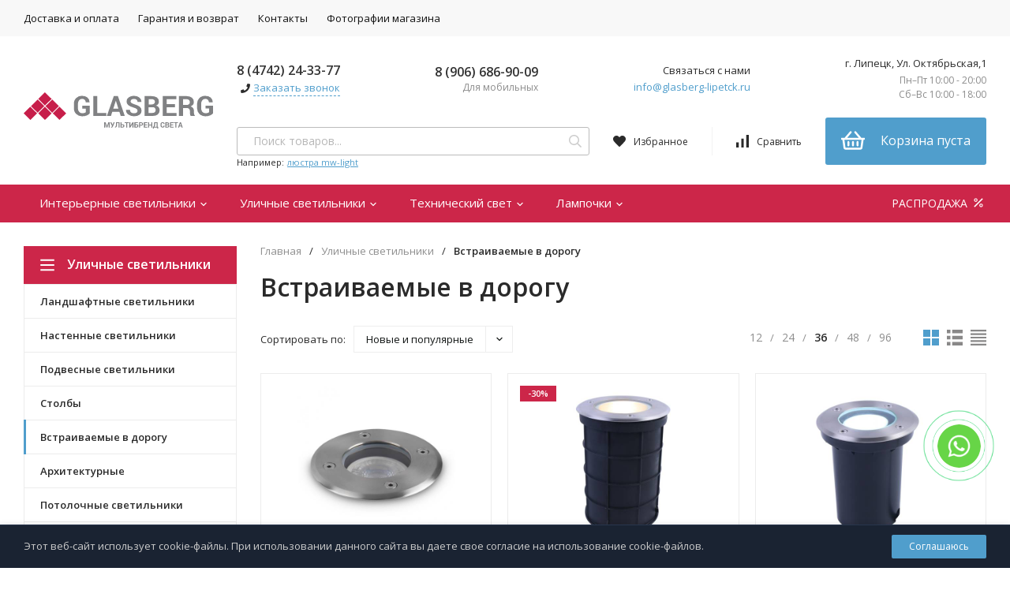

--- FILE ---
content_type: text/html; charset=utf-8
request_url: https://glasberg-lipetck.ru/category/ulichnye-svetilniki/vstraivaemye-v-dorogu/
body_size: 18486
content:
<!DOCTYPE html>
<html lang="ru"><head><title>Встраиваемые в дорогу купить в Липецке в магазине GLASBERG</title><meta http-equiv="Content-Type" content="text/html; charset=utf-8"/><meta name="viewport" content="width=device-width, initial-scale=1"/><meta http-equiv="x-ua-compatible" content="IE=edge"/><meta name="keywords" content="Встраиваемые в дорогу, Glasberg"/><meta name="description" content="Магазин GLASBERG предлагает купить встраиваемые в дорогу по низким ценам. Забрать заказ можно в нашем розничном магазине GLASBERG по адресу г. Липецк, Ул. Октябрьская,1"/><link rel="shortcut icon" href="/favicon.ico"/><link href="/wa-data/public/site/themes/profitshop/css/profitshop.min.css?v1.1.3" rel="stylesheet"/><link href="/wa-data/public/site/themes/profitshop/css/fontello.min.css?v1.1.3" rel="stylesheet"/><link href="/wa-content/font/ruble/arial/fontface.css" rel="stylesheet"/><link href="https://fonts.googleapis.com/css?family=Open+Sans:300,400,600,700,800&subset=cyrillic&display=swap" rel="stylesheet">  <style>:root {--font-family: "Open Sans", sans-serif;--site-max-width: 1320px;--cheme-color: #509ecc;--cheme-color-hover: #CC2649;--cheme-color-dop: #CC2649;--cheme-color-dop-hover: #f96934;--body-bg: #fff;--body-color: #2a2a2a;--b-bg: #509ecc;--b-bg-hover: #CC2649;--b-color: #fff;--b-color-hover: #fff;--h-promo-bg: #558063;--h-promo-color: #fff;--h-top-bg: #F8F8F8;--h-menu-color: #111;--h-menu-color-hover: #CC2649;--h-menu-sub-color: #2a2a2a;--h-menu-sub-color-hover: #ff3c00;--h-text-color: #111;--h-addr-color: #111;--h-addr-color-hover: #2a2a2a;--h-phone-color: #333;--h-auth-color: #2a2a2a;--h-auth-color-hover: #000;--m-catalog-color: #f1f1f1;--m-catalog-color-hover: #f1f1f1;--m-catalog-bg: #509ecc;--m-catalog-bg-hover: #CC2649;--m-catalog-left-bg: #CC2649;--m-catalog-left-color: #fff;--m-catalog-left-color-hover: #fff;--h-icon-color: #2a2a2a;--h-icon-color-hover: #444;--h-i-count-bg: #CC2649;--h-i-count-color: #fff;--mcart-bg: #509ecc;--mcart-bg-hover: #c51d34;--mcart-color: #fff;--mcart-color-hover: #fff;--midd-color: #8c8c8c;--midd-callback: #ff3c00;--bot-bg: #CC2649;--b-menu-bg: #CC2649;--b-menu-bg-active: #CC2649;--b-menu-color-active: #fff;--b-menu-color: #fff;--b-menu-color-hover: #fff;--b-menu-sub-color: #2a2a2a;--b-menu-sub-color-hover: #ff3c00;--c-title-color: #fff;--c-category-color: #fff;--c-count-category-color: #BCBCBC;--spec-color: #fff;--spec-color-hover: #fff;--m-link-color: 	;--m-link-color-hover: #000;--m-link2-color: #2a2a2a;--m-link2-color-hover: #ff3c00;--m-link3-color: #777;--m-link3-color-hover: #ff3c00;--rating-color: #CC2649;--h-icon-list-color: #aaa;--h-icon-list-hover: #2a2a2a;--badge-new: #83b735;--badge-low: #CC2649;--badge-best: #f4a51c;--filtr-bg: #fcfcfc;--filtr-border: #f1f1f1;--filtr-top-color: #fff;--filtr-top-bg: #CC2649	;--filtr-param-border: #ececec;--filtr-name-color: #2a2a2a;--filtr-label-color: #2a2a2a;--p-images-width: 40%;--f-cookies: #1a2332;--f-cookies-border: #28364d;--f-cookies-color: #ccc;--f-bg: #f8f8f8;--f-color: #222;--f-h-color: #222;--f-dop-color: #a23c32;--h-bg: #CC2649;--h-bars-bg: #fff;--h-m-hicon-color: #fff;--h-m-hcount-bg: #ff3c00;--h-m-hcount-color: #fff;--h-m-title-bg: #333;--h-m-title-color: #fff;--h-m-icon-bg: #ff3c00;--h-m-cart: #509ecc;--f-panel-bg: #509ecc;--f-panel-border: #509ecc;--f-panel-color: #fff;--f-panel-color-hover: rgba(255,255,255,0.7);--f-panel-icon: #fff;--f-panel-icon-hover: rgba(255,255,255,0.7);}</style><script src="https://code.jquery.com/jquery-1.11.1.min.js"></script><script src="https://code.jquery.com/jquery-migrate-1.2.1.min.js"></script>
    <link href="/wa-data/public/shop/plugins/clicklite/css/clicklite.css?v1.3.4-2302381451" rel="stylesheet" />
    <script src="/wa-data/public/shop/plugins/clicklite/js/clicklite.js?v1.3.4-2302381451"></script><meta property="og:type" content="article">
<meta property="og:url" content="https://glasberg-lipetck.ru/category/ulichnye-svetilniki/vstraivaemye-v-dorogu/">
<meta property="og:title" content="Встраиваемые в дорогу купить в Липецке в магазине GLASBERG">
<meta property="og:description" content="Магазин GLASBERG предлагает купить встраиваемые в дорогу по низким ценам. Забрать заказ можно в нашем розничном магазине GLASBERG по адресу г. Липецк, Ул. Октябрьская,1">
<meta name="yandex-verification" content="126d74d26c79f442" />
<script>
(function(i,s,o,g,r,a,m){i['GoogleAnalyticsObject']=r;i[r]=i[r]||function(){
(i[r].q=i[r].q||[]).push(arguments)},i[r].l=1*new Date();a=s.createElement(o),
m=s.getElementsByTagName(o)[0];a.async=1;a.src=g;m.parentNode.insertBefore(a,m)
})(window,document,'script','//www.google-analytics.com/analytics.js','ga');
ga('create', 'G-3LLV35DM73', 'auto');
ga('send', 'pageview');

</script><script>window._svg = "/wa-data/public/site/themes/profitshop/img/svg.svg";window.modal_add = true;window.images_arrow = true;</script></head><body><div class="h-hidden"><div itemscope="" itemtype="http://schema.org/Organization"><meta itemprop="name" content="Glasberg"><meta itemprop="address" content="г. Липецк, Ул. Октябрьская,1"><meta itemprop="telephone" content="8 (4742) 24-33-77"><meta itemprop="url" content="https://glasberg-lipetck.ru/"><div itemprop="logo" itemscope="" itemtype="http://schema.org/ImageObject"><link itemprop="contentUrl" href="/wa-data/public/site/glasberg_lo.svg"><link itemprop="url" href="/wa-data/public/site/glasberg_lo.svg"></div></div></div><header class="header"><div class="header__top"><div class="wrap header__flex"><div class="header__col header__col_w"><ul class="h-menu"><li class="h-menu__item"><a class="h-menu__link" href="/dostavka-i-oplata/">Доставка и оплата</a></li><li class="h-menu__item"><a class="h-menu__link" href="/garantiya-i-vozvrat/">Гарантия и возврат</a></li><li class="h-menu__item"><a class="h-menu__link" href="/kontakty/">Контакты</a></li><li class="h-menu__item"><a class="h-menu__link" href="/foto-magazina/">Фотографии магазина</a></li><li class="h-menu__item h-menu__yet"><div class="h-menu__link"><svg class="icon6 i-circle "><use xlink:href="#i-circle"></use></svg> <svg class="icon6 i-circle "><use xlink:href="#i-circle"></use></svg> <svg class="icon6 i-circle "><use xlink:href="#i-circle"></use></svg></div><ul class="h-menu__sub h-menu__sub_right"></ul></li></ul></div><div class="header__col"></div></div></div><div class="header__midd"><div class="header__midd-w wrap"><a class="header__logo" href="/"><img src="/wa-data/public/site/glasberg_lo.svg?v1.1.3" alt="Glasberg"></a><div class="header__c header__c-col"><div class="header__c header__c-w header__c-mb"><div class="header__info"><div class="header__info-phone"><a class="header__phone" href="tel:84742243377">8 (4742) 24-33-77</a></div><div><svg class="icon10 i-phone "><use xlink:href="#i-phone"></use></svg> <div class="header__info-callback">Заказать звонок</div></div></div><div class="header__info header__info-mobile"><div class="header__info-phone"><a href="tel:+79066869009" class="header__phone">8 (906) 686-90-09</a></div><div class="header__info-free">Для мобильных</div></div><div class="header__info"><div class="header__info-address">Связаться с нами</div><a href="mailto:info@glasberg-lipetck.ru" class="header__info-mail">info@glasberg-lipetck.ru</a></div><div class="header__info"><div class="header__info-address">г. Липецк, Ул. Октябрьская,1</div><div class="header__info-rejim">Пн–Пт 10:00 - 20:00<br>Сб–Вс 10:00 - 18:00</div></div></div><div class="header__c header__c-w"><div class="search search_q"><form class="search__form" method="get" action="/search/"><input class="search__input" type="text" name="query" autocomplete="off" placeholder="Поиск товаров..." value=""><button class="search__button" type="submit"><svg class="icon16 i-search"><use xlink:href="#i-search"></use></svg></button></form><div class="search__query"><span class="search__query-text">Например:</span> <a href="/search/?query=люстра mw-light" class="search__query-link">люстра mw-light</a></div><div class="search-res"></div></div><div class="header__c"><a class="favorits hicon hicon_b-right" href="/search/?view=favorite" rel="nofollow"  title="Избранное"><span class="favorits__count hcount">0</span><svg class="icon16 i-favorits"><use xlink:href="#i-favorits"></use></svg><span class="hcount__name">Избранное</span></a><a class="compare hicon" href="/compare/" rel="nofollow" title="Сравнить"><span class="compare__count hcount">0</span><svg class="icon16 i-compare"><use xlink:href="#i-compare"></use></svg><span class="hcount__name">Сравнить</span></a><div class="mcart hicon"><a class="mcart__link" href="/cart/" rel="nofollow"><span class="mcart__count hcount">0</span><svg class="icon30 i-basket"><use xlink:href="#i-basket"></use></svg><span class="mcart__price">Корзина пуста</span></a><div class="mcart__items" data-url="/cart/"><h2 class="mcart__title">Корзина</h2><div class="mcart__all" style="display:none;"><div class="mcart__total"><div class="mcart__total-text">Итоговая сумма:</div><div class="mcart__total-price">0 <span class="ruble">₽</span></div></div><!--noindex--><a class="button button_nob" href="/cart/" rel="nofollow">Корзина</a><a class="button button_dop" href="/cart/" rel="nofollow">Оформить заказ</a><!--/noindex--></div><h4>Ваша корзина пуста</h4></div></div></div></div></div></div></div><div class="header__bott"><div class="header__bott-w wrap"><div class="header__bott-center"><ul class="h-menu"><li class="h-menu__item h-menu__item-p c-menu_hover"><a href="/category/interernye-svetilniki/" class="h-menu__link">Интерьерные светильники <svg class="icon10 i-angle-down"><use xlink:href="#i-angle-down"></use></svg></a><div class="h-menu__col"><div class="wrap"><ul class="dMenu__lv2 dMenu__c-1"><li><a href="/category/interernye-svetilniki/lyustry/">Люстры </a><ul class="dMenu__lv3"><li><a href="/category/interernye-svetilniki/lyustry/podvesnye-lyustry/">Подвесные люстры </a></li><li><a href="/category/interernye-svetilniki/lyustry/potolochnye-lyustry/">Потолочные люстры </a></li><li><a href="/category/interernye-svetilniki/lyustry/bolshogo-diametra/">Большого диаметра </a></li><li><a href="/category/interernye-svetilniki/lyustry/lyustry-na-shtange/">Люстры на штанге </a></li><li><a href="/category/interernye-svetilniki/lyustry/s-pultom-upravleniya/">С пультом управления </a></li><li><a href="/category/interernye-svetilniki/lyustry/" class="dMenu__lv3-all">смотреть все...</a></li></ul></li><li><a href="/category/interernye-svetilniki/svetilniki/">Светильники </a><ul class="dMenu__lv3"><li><a href="/category/interernye-svetilniki/svetilniki/potolochnye-svetilniki/">Потолочные светильники </a></li><li><a href="/category/interernye-svetilniki/svetilniki/tochechnye-svetilniki/">Точечные светильники </a></li><li><a href="/category/interernye-svetilniki/svetilniki/podvesnye-svetilniki/">Подвесные светильники </a></li><li><a href="/category/interernye-svetilniki/svetilniki/nastennye-svetilniki/">Настенные светильники </a></li><li><a href="/category/interernye-svetilniki/svetilniki/podsvetki-dlya-kartin/">Подсветки для картин </a></li><li><a href="/category/interernye-svetilniki/svetilniki/" class="dMenu__lv3-all">смотреть все...</a></li></ul></li><li><a href="/category/interernye-svetilniki/nastolnye-lampy/">Настольные лампы </a><ul class="dMenu__lv3"><li><a href="/category/interernye-svetilniki/nastolnye-lampy/s-abazhurom/">С абажуром </a></li><li><a href="/category/interernye-svetilniki/nastolnye-lampy/ofisnye/">Офисные </a></li><li><a href="/category/interernye-svetilniki/nastolnye-lampy/dekorativnye/">Декоративные </a></li><li><a href="/category/interernye-svetilniki/nastolnye-lampy/neobychnye/">Необычные </a></li><li><a href="/category/interernye-svetilniki/nastolnye-lampy/na-prishchepke/">На прищепке </a></li><li><a href="/category/interernye-svetilniki/nastolnye-lampy/" class="dMenu__lv3-all">смотреть все...</a></li></ul></li><li><a href="/category/interernye-svetilniki/bra/">Бра </a><ul class="dMenu__lv3"><li><a href="/category/interernye-svetilniki/bra/bra-s-1-lampoy/">Бра с 1 лампой </a></li><li><a href="/category/interernye-svetilniki/bra/bra-s-2-lampami/">Бра с 2 лампами </a></li><li><a href="/category/interernye-svetilniki/bra/bra-s-3-lampami/">Бра с 3 лампами </a></li><li><a href="/category/interernye-svetilniki/bra/bra-s-4-lampami/">Бра с 4 лампами </a></li></ul></li><li><a href="/category/interernye-svetilniki/spoty/">Споты </a><ul class="dMenu__lv3"><li><a href="/category/interernye-svetilniki/spoty/na-4-lampy/">На 4 лампы </a></li><li><a href="/category/interernye-svetilniki/spoty/s-1-lampoy/">С 1 лампой </a></li><li><a href="/category/interernye-svetilniki/spoty/s-2-lampami/">С 2 лампами </a></li><li><a href="/category/interernye-svetilniki/spoty/s-3-lampami/">С 3 лампами </a></li></ul></li><li><a href="/category/interernye-svetilniki/torshery/">Торшеры </a><ul class="dMenu__lv3"><li><a href="/category/interernye-svetilniki/torshery/torshery-dlya-chteniya/">Торшеры для чтения </a></li><li><a href="/category/interernye-svetilniki/torshery/torshery-s-abazhurom/">Торшеры с абажуром </a></li><li><a href="/category/interernye-svetilniki/torshery/dizaynerskie-torshery/">Дизайнерские торшеры </a></li><li><a href="/category/interernye-svetilniki/torshery/torshery-s-2-i-bolee-plafonami/">Торшеры с 2 и более плафонами </a></li><li><a href="/category/interernye-svetilniki/torshery/torshery-s-1-plafonom/">Торшеры с 1 плафоном </a></li><li><a href="/category/interernye-svetilniki/torshery/" class="dMenu__lv3-all">смотреть все...</a></li></ul></li><li><a href="/category/interernye-svetilniki/pulty/">Пульты </a></li><li><a href="/category/interernye-svetilniki/pulty_1/">Пульты </a></li><li><a href="/category/interernye-svetilniki/svetilniki-dlya-rasteniy/">Светильники для растений </a><ul class="dMenu__lv3"><li><a href="/category/interernye-svetilniki/svetilniki-dlya-rasteniy/fitolampy/">Фитолампы </a></li><li><a href="/category/interernye-svetilniki/svetilniki-dlya-rasteniy/nabory-dlya-vyrashchivaniya/">Наборы для выращивания </a></li><li><a href="/category/interernye-svetilniki/svetilniki-dlya-rasteniy/fitosvetilniki-led/">Фитосветильники LED </a></li><li><a href="/category/interernye-svetilniki/svetilniki-dlya-rasteniy/fitoprozhektory/">Фитопрожекторы </a></li></ul></li></ul></div></div></li><li class="h-menu__item h-menu__item-p c-menu_hover"><a href="/category/ulichnye-svetilniki/" class="h-menu__link">Уличные светильники <svg class="icon10 i-angle-down"><use xlink:href="#i-angle-down"></use></svg></a><div class="h-menu__col"><div class="wrap"><ul class="dMenu__lv2 dMenu__c-1"><li><a href="/category/ulichnye-svetilniki/landshaftnye-svetilniki/">Ландшафтные светильники </a><ul class="dMenu__lv3"><li><a href="/category/ulichnye-svetilniki/landshaftnye-svetilniki/landshaftnye-fonari/">Ландшафтные фонари </a></li><li><a href="/category/ulichnye-svetilniki/landshaftnye-svetilniki/na-solnechnykh-batareyakh/">На солнечных батареях </a></li><li><a href="/category/ulichnye-svetilniki/landshaftnye-svetilniki/dekorativnye-svetilniki/">Декоративные светильники </a></li><li><a href="/category/ulichnye-svetilniki/landshaftnye-svetilniki/gruntovye-svetilniki/">Грунтовые светильники </a></li></ul></li><li><a href="/category/ulichnye-svetilniki/nastennye-svetilniki/">Настенные светильники </a></li><li><a href="/category/ulichnye-svetilniki/podvesnye-svetilniki/">Подвесные светильники </a></li><li><a href="/category/ulichnye-svetilniki/stolby/">Столбы </a></li><li><a href="/category/ulichnye-svetilniki/vstraivaemye-v-dorogu/" class="h-menu__link_active">Встраиваемые в дорогу </a></li><li><a href="/category/ulichnye-svetilniki/arkhitekturnye/">Архитектурные </a></li><li><a href="/category/ulichnye-svetilniki/potolochnye-svetilniki/">Потолочные светильники </a></li><li><a href="/category/ulichnye-svetilniki/elektrotovary/">Электротовары </a><ul class="dMenu__lv3"><li><a href="/category/ulichnye-svetilniki/elektrotovary/datchiki-dvizheniya/">Датчики движения </a></li><li><a href="/category/ulichnye-svetilniki/elektrotovary/rozetki/">Розетки </a></li></ul></li><li><a href="/category/ulichnye-svetilniki/fonariki/">Фонарики </a></li><li><a href="/category/ulichnye-svetilniki/komplektuyushchie/">Комплектующие </a></li><li><a href="/category/ulichnye-svetilniki/protivomoskitnye-fonari/">Противомоскитные фонари </a></li></ul></div></div></li><li class="h-menu__item h-menu__item-p c-menu_hover"><a href="/category/tekhnicheskiy-svet/" class="h-menu__link">Технический свет <svg class="icon10 i-angle-down"><use xlink:href="#i-angle-down"></use></svg></a><div class="h-menu__col"><div class="wrap"><ul class="dMenu__lv2 dMenu__c-1"><li><a href="/category/tekhnicheskiy-svet/shinnye-sistemy/">Шинные системы </a><ul class="dMenu__lv3"><li><a href="/category/tekhnicheskiy-svet/shinnye-sistemy/odnofaznye-sistemy/">Однофазные системы </a></li><li><a href="/category/tekhnicheskiy-svet/shinnye-sistemy/trekhfaznye-sistemy/">Трехфазные системы </a></li><li><a href="/category/tekhnicheskiy-svet/shinnye-sistemy/gotovye-komplekty/">Готовые комплекты </a></li><li><a href="/category/tekhnicheskiy-svet/shinnye-sistemy/strunnye-sistemy/">Струнные системы </a></li><li><a href="/category/tekhnicheskiy-svet/shinnye-sistemy/magnitnye-sistemy/">Магнитные системы </a></li><li><a href="/category/tekhnicheskiy-svet/shinnye-sistemy/" class="dMenu__lv3-all">смотреть все...</a></li></ul></li><li><a href="/category/tekhnicheskiy-svet/svetodiodnye-lenty/">Светодиодные ленты </a><ul class="dMenu__lv3"><li><a href="/category/tekhnicheskiy-svet/svetodiodnye-lenty/transformatory/">Трансформаторы </a></li><li><a href="/category/tekhnicheskiy-svet/svetodiodnye-lenty/aksessuary/">Аксессуары </a></li><li><a href="/category/tekhnicheskiy-svet/svetodiodnye-lenty/lenty/">Ленты </a></li><li><a href="/category/tekhnicheskiy-svet/svetodiodnye-lenty/kontrollery-pulty/">Контроллеры - пульты </a></li><li><a href="/category/tekhnicheskiy-svet/svetodiodnye-lenty/profili-dlya-lenty/">Профили для ленты </a></li><li><a href="/category/tekhnicheskiy-svet/svetodiodnye-lenty/" class="dMenu__lv3-all">смотреть все...</a></li></ul></li><li><a href="/category/tekhnicheskiy-svet/svetodiodnye-paneli/">Светодиодные панели </a></li><li><a href="/category/tekhnicheskiy-svet/vstraivaemye-svetilniki/">Встраиваемые светильники </a></li><li><a href="/category/tekhnicheskiy-svet/profilnye-svetilniki/">Профильные светильники </a></li><li><a href="/category/tekhnicheskiy-svet/prozhektory/">Прожекторы </a></li><li><a href="/category/tekhnicheskiy-svet/aksessuary/">Аксессуары </a><ul class="dMenu__lv3"><li><a href="/category/tekhnicheskiy-svet/aksessuary/elementy-krepleniy/">Элементы креплений </a></li><li><a href="/category/tekhnicheskiy-svet/aksessuary/patrony/">Патроны </a></li><li><a href="/category/tekhnicheskiy-svet/aksessuary/plafony-i-abazhury/">Плафоны и абажуры </a></li></ul></li><li><a href="/category/tekhnicheskiy-svet/avariynye-svetilniki/">Аварийные светильники </a></li><li><a href="/category/tekhnicheskiy-svet/aksessuary_1/">Аксессуары </a><ul class="dMenu__lv3"><li><a href="/category/tekhnicheskiy-svet/aksessuary_1/elementy-krepleniy/">Элементы креплений </a></li><li><a href="/category/tekhnicheskiy-svet/aksessuary_1/plafony-i-abazhury/">Плафоны и абажуры </a></li><li><a href="/category/tekhnicheskiy-svet/aksessuary_1/patrony/">Патроны </a></li></ul></li><li><a href="/category/tekhnicheskiy-svet/avariynye/">Аварийные </a></li></ul></div></div></li><li class="h-menu__item h-menu__item-p c-menu_hover"><a href="/category/lampochki/" class="h-menu__link">Лампочки <svg class="icon10 i-angle-down"><use xlink:href="#i-angle-down"></use></svg></a><div class="h-menu__col"><div class="wrap"><ul class="dMenu__lv2 dMenu__c-1"><li><a href="/category/lampochki/svetodiodnye-lampy/">Светодиодные лампы </a></li><li><a href="/category/lampochki/galogennye-lampy/">Галогенные лампы </a></li><li><a href="/category/lampochki/retro-lampy/">Ретро лампы </a></li><li><a href="/category/lampochki/beztsokolnye-lampy/">Безцокольные лампы </a></li><li><a href="/category/lampochki/tekhnicheskie-lampy/">Технические лампы </a></li><li><a href="/category/lampochki/dimmiruemye-lampy/">Диммируемые лампы </a></li><li><a href="/category/lampochki/dekorativnye-lampy/">Декоративные лампы </a></li><li><a href="/category/lampochki/lyuminestsentnye-lampy/">Люминесцентные лампы </a></li><li><a href="/category/lampochki/filamentnye-lampy/">Филаментные лампы </a></li><li><a href="/category/lampochki/beztsokolnye-lampy_1/">Безцокольные лампы </a></li><li><a href="/category/lampochki/filamentnye-lampy_1/">Филаментные лампы </a></li><li><a href="/category/lampochki/dimmiruemye-lampy_1/">Диммируемые лампы </a></li><li><a href="/category/lampochki/energosberegayushchie-lampy/">Энергосберегающие лампы </a></li><li><a href="/category/lampochki/tekhnicheskie-lampy_1/">Технические лампы </a></li><li><a href="/category/lampochki/dekorativnye-lampy_1/">Декоративные лампы </a></li><li><a href="/category/lampochki/lyuminestsentnye-lampy_1/">Люминесцентные лампы </a></li></ul></div></div></li><li class="h-menu__item h-menu__item-p h-menu__yet c-menu_hover"><div class="h-menu__link"><svg class="icon6 i-circle "><use xlink:href="#i-circle"></use></svg> <svg class="icon6 i-circle "><use xlink:href="#i-circle"></use></svg> <svg class="icon6 i-circle "><use xlink:href="#i-circle"></use></svg></div><div class="h-menu__col"><div class="wrap"><ul class="dMenu__lv2 dMenu__c-1"></ul></div></div></li></ul></div><div class="header__bott-right"><a class="header__sell" href="/category/rasprodazha/">                                                РАСПРОДАЖА <svg class="icon20 i-percent "><use xlink:href="#i-percent"></use></svg></a></div></div></div></header><header class="m-header"><div class="m-header__fix"><div class="m-header__bar m-bars"><span class="m-bars__icon"></span></div><div class="m-header__right"><div class="m-header__search m-hicon"><svg class="icon20 i-search "><use xlink:href="#i-search"></use></svg></div><a class="m-cart m-hicon" href="/cart/" rel="nofollow"><span class="m-cart__count m-hcount mcart__count">0</span><svg class="icon20 i-cart "><use xlink:href="#i-cart"></use></svg></a></div><div class="m-search"><div class="m-search__close"><svg class="icon20 i-remove"><use xlink:href="#i-remove"></use></svg></div><form class="m-search__form" method="get" action="/search/"><input type="text" name="query" class="m-search__input" autocomplete="off"  placeholder="Поиск товаров..."><button class="m-search__button" type="submit"><svg class="icon20 i-search"><use xlink:href="#i-search"></use></svg></button></form><div class="search-res"></div></div><div class="m-cMenu"><ul class="m-cMenu__lv1"><li class="m-cMenu__li-lv1"><a class="m-cMenu__link-lv1" href="/search/?view=favorite" rel="nofollow"><svg class="icon16 i-favorits "><use xlink:href="#i-favorits"></use></svg> Избранное<span class="m-favoritsCount">0</span></a></li><li class="m-cMenu__li-lv1"><a class="m-cMenu__link-lv1 compare" href="/compare/" rel="nofollow"><svg class="icon16 i-compare "><use xlink:href="#i-compare"></use></svg> Сравнить<span class="m-compareCount">0</span></a></li></ul><div class="m-cMenu__title">Каталог товаров</div><ul class="m-cMenu__lv1"><li class="m-cMenu__li-lv1"><a class="m-cMenu__link-lv1" href="/category/interernye-svetilniki/">Интерьерные светильники </a><div class="m-cMenu__right"><svg class="icon16 i-angle-right"><use xlink:href="#i-angle-right"></use></svg></div><ul class="m-cMenu__lv2"><li class="m-cMenu__li-lv2"><a class="m-cMenu__link-lv2" href="/category/interernye-svetilniki/lyustry/">Люстры</a><div class="m-cMenu__right"><svg class="icon16 i-angle-right"><use xlink:href="#i-angle-right"></use></svg></div><ul class="m-cMenu__lv3"><li class="m-cMenu__li-lv3"><a class="m-cMenu__link-lv2" href="/category/interernye-svetilniki/lyustry/podvesnye-lyustry/">Подвесные люстры</a></li><li class="m-cMenu__li-lv3"><a class="m-cMenu__link-lv2" href="/category/interernye-svetilniki/lyustry/potolochnye-lyustry/">Потолочные люстры</a></li><li class="m-cMenu__li-lv3"><a class="m-cMenu__link-lv2" href="/category/interernye-svetilniki/lyustry/bolshogo-diametra/">Большого диаметра</a></li><li class="m-cMenu__li-lv3"><a class="m-cMenu__link-lv2" href="/category/interernye-svetilniki/lyustry/lyustry-na-shtange/">Люстры на штанге</a></li><li class="m-cMenu__li-lv3"><a class="m-cMenu__link-lv2" href="/category/interernye-svetilniki/lyustry/s-pultom-upravleniya/">С пультом управления</a></li><li class="m-cMenu__li-lv3"><a class="m-cMenu__link-lv2" href="/category/interernye-svetilniki/lyustry/kaskadnye/">Каскадные</a></li><li class="m-cMenu__li-lv3"><a class="m-cMenu__link-lv2" href="/category/interernye-svetilniki/lyustry/lyustry-ventilyatory/">Люстры вентиляторы</a></li><li class="m-cMenu__li-lv3"><a class="m-cMenu__link-lv2" href="/category/interernye-svetilniki/lyustry/lifty-dlya-lyustr/">Лифты для люстр</a></li></ul></li><li class="m-cMenu__li-lv2"><a class="m-cMenu__link-lv2" href="/category/interernye-svetilniki/svetilniki/">Светильники</a><div class="m-cMenu__right"><svg class="icon16 i-angle-right"><use xlink:href="#i-angle-right"></use></svg></div><ul class="m-cMenu__lv3"><li class="m-cMenu__li-lv3"><a class="m-cMenu__link-lv2" href="/category/interernye-svetilniki/svetilniki/potolochnye-svetilniki/">Потолочные светильники</a></li><li class="m-cMenu__li-lv3"><a class="m-cMenu__link-lv2" href="/category/interernye-svetilniki/svetilniki/tochechnye-svetilniki/">Точечные светильники</a></li><li class="m-cMenu__li-lv3"><a class="m-cMenu__link-lv2" href="/category/interernye-svetilniki/svetilniki/podvesnye-svetilniki/">Подвесные светильники</a></li><li class="m-cMenu__li-lv3"><a class="m-cMenu__link-lv2" href="/category/interernye-svetilniki/svetilniki/nastennye-svetilniki/">Настенные светильники</a></li><li class="m-cMenu__li-lv3"><a class="m-cMenu__link-lv2" href="/category/interernye-svetilniki/svetilniki/podsvetki-dlya-kartin/">Подсветки для картин</a></li><li class="m-cMenu__li-lv3"><a class="m-cMenu__link-lv2" href="/category/interernye-svetilniki/svetilniki/podsvetka-dlya-zerkal/">Подсветка для зеркал</a></li><li class="m-cMenu__li-lv3"><a class="m-cMenu__link-lv2" href="/category/interernye-svetilniki/svetilniki/mebelnye-svetilniki/">Мебельные светильники</a></li><li class="m-cMenu__li-lv3"><a class="m-cMenu__link-lv2" href="/category/interernye-svetilniki/svetilniki/nochnik/">Ночник</a></li></ul></li><li class="m-cMenu__li-lv2"><a class="m-cMenu__link-lv2" href="/category/interernye-svetilniki/nastolnye-lampy/">Настольные лампы</a><div class="m-cMenu__right"><svg class="icon16 i-angle-right"><use xlink:href="#i-angle-right"></use></svg></div><ul class="m-cMenu__lv3"><li class="m-cMenu__li-lv3"><a class="m-cMenu__link-lv2" href="/category/interernye-svetilniki/nastolnye-lampy/s-abazhurom/">С абажуром</a></li><li class="m-cMenu__li-lv3"><a class="m-cMenu__link-lv2" href="/category/interernye-svetilniki/nastolnye-lampy/ofisnye/">Офисные</a></li><li class="m-cMenu__li-lv3"><a class="m-cMenu__link-lv2" href="/category/interernye-svetilniki/nastolnye-lampy/dekorativnye/">Декоративные</a></li><li class="m-cMenu__li-lv3"><a class="m-cMenu__link-lv2" href="/category/interernye-svetilniki/nastolnye-lampy/neobychnye/">Необычные</a></li><li class="m-cMenu__li-lv3"><a class="m-cMenu__link-lv2" href="/category/interernye-svetilniki/nastolnye-lampy/na-prishchepke/">На прищепке</a></li><li class="m-cMenu__li-lv3"><a class="m-cMenu__link-lv2" href="/category/interernye-svetilniki/nastolnye-lampy/shkolnye/">Школьные</a></li><li class="m-cMenu__li-lv3"><a class="m-cMenu__link-lv2" href="/category/interernye-svetilniki/nastolnye-lampy/s-chasami/">С часами</a></li><li class="m-cMenu__li-lv3"><a class="m-cMenu__link-lv2" href="/category/interernye-svetilniki/nastolnye-lampy/detskie/">Детские</a></li><li class="m-cMenu__li-lv3"><a class="m-cMenu__link-lv2" href="/category/interernye-svetilniki/nastolnye-lampy/muzykalnye-kolonki/">Музыкальные колонки</a></li></ul></li><li class="m-cMenu__li-lv2"><a class="m-cMenu__link-lv2" href="/category/interernye-svetilniki/bra/">Бра</a><div class="m-cMenu__right"><svg class="icon16 i-angle-right"><use xlink:href="#i-angle-right"></use></svg></div><ul class="m-cMenu__lv3"><li class="m-cMenu__li-lv3"><a class="m-cMenu__link-lv2" href="/category/interernye-svetilniki/bra/bra-s-1-lampoy/">Бра с 1 лампой</a></li><li class="m-cMenu__li-lv3"><a class="m-cMenu__link-lv2" href="/category/interernye-svetilniki/bra/bra-s-2-lampami/">Бра с 2 лампами</a></li><li class="m-cMenu__li-lv3"><a class="m-cMenu__link-lv2" href="/category/interernye-svetilniki/bra/bra-s-3-lampami/">Бра с 3 лампами</a></li><li class="m-cMenu__li-lv3"><a class="m-cMenu__link-lv2" href="/category/interernye-svetilniki/bra/bra-s-4-lampami/">Бра с 4 лампами</a></li></ul></li><li class="m-cMenu__li-lv2"><a class="m-cMenu__link-lv2" href="/category/interernye-svetilniki/spoty/">Споты</a><div class="m-cMenu__right"><svg class="icon16 i-angle-right"><use xlink:href="#i-angle-right"></use></svg></div><ul class="m-cMenu__lv3"><li class="m-cMenu__li-lv3"><a class="m-cMenu__link-lv2" href="/category/interernye-svetilniki/spoty/na-4-lampy/">На 4 лампы</a></li><li class="m-cMenu__li-lv3"><a class="m-cMenu__link-lv2" href="/category/interernye-svetilniki/spoty/s-1-lampoy/">С 1 лампой</a></li><li class="m-cMenu__li-lv3"><a class="m-cMenu__link-lv2" href="/category/interernye-svetilniki/spoty/s-2-lampami/">С 2 лампами</a></li><li class="m-cMenu__li-lv3"><a class="m-cMenu__link-lv2" href="/category/interernye-svetilniki/spoty/s-3-lampami/">С 3 лампами</a></li></ul></li><li class="m-cMenu__li-lv2"><a class="m-cMenu__link-lv2" href="/category/interernye-svetilniki/torshery/">Торшеры</a><div class="m-cMenu__right"><svg class="icon16 i-angle-right"><use xlink:href="#i-angle-right"></use></svg></div><ul class="m-cMenu__lv3"><li class="m-cMenu__li-lv3"><a class="m-cMenu__link-lv2" href="/category/interernye-svetilniki/torshery/torshery-dlya-chteniya/">Торшеры для чтения</a></li><li class="m-cMenu__li-lv3"><a class="m-cMenu__link-lv2" href="/category/interernye-svetilniki/torshery/torshery-s-abazhurom/">Торшеры с абажуром</a></li><li class="m-cMenu__li-lv3"><a class="m-cMenu__link-lv2" href="/category/interernye-svetilniki/torshery/dizaynerskie-torshery/">Дизайнерские торшеры</a></li><li class="m-cMenu__li-lv3"><a class="m-cMenu__link-lv2" href="/category/interernye-svetilniki/torshery/torshery-s-2-i-bolee-plafonami/">Торшеры с 2 и более плафонами</a></li><li class="m-cMenu__li-lv3"><a class="m-cMenu__link-lv2" href="/category/interernye-svetilniki/torshery/torshery-s-1-plafonom/">Торшеры с 1 плафоном</a></li><li class="m-cMenu__li-lv3"><a class="m-cMenu__link-lv2" href="/category/interernye-svetilniki/torshery/izognutye-torshery/">Изогнутые торшеры</a></li><li class="m-cMenu__li-lv3"><a class="m-cMenu__link-lv2" href="/category/interernye-svetilniki/torshery/khrustalnye-torshery/">Хрустальные торшеры</a></li><li class="m-cMenu__li-lv3"><a class="m-cMenu__link-lv2" href="/category/interernye-svetilniki/torshery/vostochnye-torshery/">Восточные торшеры</a></li><li class="m-cMenu__li-lv3"><a class="m-cMenu__link-lv2" href="/category/interernye-svetilniki/torshery/torshery-na-trenoge/">Торшеры на треноге</a></li><li class="m-cMenu__li-lv3"><a class="m-cMenu__link-lv2" href="/category/interernye-svetilniki/torshery/so-stolikom/">Со столиком</a></li><li class="m-cMenu__li-lv3"><a class="m-cMenu__link-lv2" href="/category/interernye-svetilniki/torshery/c-1-plafonom/">C 1 плафоном</a></li><li class="m-cMenu__li-lv3"><a class="m-cMenu__link-lv2" href="/category/interernye-svetilniki/torshery/c-2-plafonami/">C 2 плафонами</a></li></ul></li><li class="m-cMenu__li-lv2"><a class="m-cMenu__link-lv2" href="/category/interernye-svetilniki/pulty/">Пульты</a></li><li class="m-cMenu__li-lv2"><a class="m-cMenu__link-lv2" href="/category/interernye-svetilniki/pulty_1/">Пульты</a></li><li class="m-cMenu__li-lv2"><a class="m-cMenu__link-lv2" href="/category/interernye-svetilniki/svetilniki-dlya-rasteniy/">Светильники для растений</a><div class="m-cMenu__right"><svg class="icon16 i-angle-right"><use xlink:href="#i-angle-right"></use></svg></div><ul class="m-cMenu__lv3"><li class="m-cMenu__li-lv3"><a class="m-cMenu__link-lv2" href="/category/interernye-svetilniki/svetilniki-dlya-rasteniy/fitolampy/">Фитолампы</a></li><li class="m-cMenu__li-lv3"><a class="m-cMenu__link-lv2" href="/category/interernye-svetilniki/svetilniki-dlya-rasteniy/nabory-dlya-vyrashchivaniya/">Наборы для выращивания</a></li><li class="m-cMenu__li-lv3"><a class="m-cMenu__link-lv2" href="/category/interernye-svetilniki/svetilniki-dlya-rasteniy/fitosvetilniki-led/">Фитосветильники LED</a></li><li class="m-cMenu__li-lv3"><a class="m-cMenu__link-lv2" href="/category/interernye-svetilniki/svetilniki-dlya-rasteniy/fitoprozhektory/">Фитопрожекторы</a></li></ul></li></ul></li><li class="m-cMenu__li-lv1"><a class="m-cMenu__link-lv1" href="/category/ulichnye-svetilniki/">Уличные светильники </a><div class="m-cMenu__right"><svg class="icon16 i-angle-right"><use xlink:href="#i-angle-right"></use></svg></div><ul class="m-cMenu__lv2"><li class="m-cMenu__li-lv2"><a class="m-cMenu__link-lv2" href="/category/ulichnye-svetilniki/landshaftnye-svetilniki/">Ландшафтные светильники</a><div class="m-cMenu__right"><svg class="icon16 i-angle-right"><use xlink:href="#i-angle-right"></use></svg></div><ul class="m-cMenu__lv3"><li class="m-cMenu__li-lv3"><a class="m-cMenu__link-lv2" href="/category/ulichnye-svetilniki/landshaftnye-svetilniki/landshaftnye-fonari/">Ландшафтные фонари</a></li><li class="m-cMenu__li-lv3"><a class="m-cMenu__link-lv2" href="/category/ulichnye-svetilniki/landshaftnye-svetilniki/na-solnechnykh-batareyakh/">На солнечных батареях</a></li><li class="m-cMenu__li-lv3"><a class="m-cMenu__link-lv2" href="/category/ulichnye-svetilniki/landshaftnye-svetilniki/dekorativnye-svetilniki/">Декоративные светильники</a></li><li class="m-cMenu__li-lv3"><a class="m-cMenu__link-lv2" href="/category/ulichnye-svetilniki/landshaftnye-svetilniki/gruntovye-svetilniki/">Грунтовые светильники</a></li></ul></li><li class="m-cMenu__li-lv2"><a class="m-cMenu__link-lv2" href="/category/ulichnye-svetilniki/nastennye-svetilniki/">Настенные светильники</a></li><li class="m-cMenu__li-lv2"><a class="m-cMenu__link-lv2" href="/category/ulichnye-svetilniki/podvesnye-svetilniki/">Подвесные светильники</a></li><li class="m-cMenu__li-lv2"><a class="m-cMenu__link-lv2" href="/category/ulichnye-svetilniki/stolby/">Столбы</a></li><li class="m-cMenu__li-lv2"><a class="m-cMenu__link-lv2" href="/category/ulichnye-svetilniki/vstraivaemye-v-dorogu/">Встраиваемые в дорогу</a></li><li class="m-cMenu__li-lv2"><a class="m-cMenu__link-lv2" href="/category/ulichnye-svetilniki/arkhitekturnye/">Архитектурные</a></li><li class="m-cMenu__li-lv2"><a class="m-cMenu__link-lv2" href="/category/ulichnye-svetilniki/potolochnye-svetilniki/">Потолочные светильники</a></li><li class="m-cMenu__li-lv2"><a class="m-cMenu__link-lv2" href="/category/ulichnye-svetilniki/elektrotovary/">Электротовары</a><div class="m-cMenu__right"><svg class="icon16 i-angle-right"><use xlink:href="#i-angle-right"></use></svg></div><ul class="m-cMenu__lv3"><li class="m-cMenu__li-lv3"><a class="m-cMenu__link-lv2" href="/category/ulichnye-svetilniki/elektrotovary/datchiki-dvizheniya/">Датчики движения</a></li><li class="m-cMenu__li-lv3"><a class="m-cMenu__link-lv2" href="/category/ulichnye-svetilniki/elektrotovary/rozetki/">Розетки</a></li></ul></li><li class="m-cMenu__li-lv2"><a class="m-cMenu__link-lv2" href="/category/ulichnye-svetilniki/fonariki/">Фонарики</a></li><li class="m-cMenu__li-lv2"><a class="m-cMenu__link-lv2" href="/category/ulichnye-svetilniki/komplektuyushchie/">Комплектующие</a></li><li class="m-cMenu__li-lv2"><a class="m-cMenu__link-lv2" href="/category/ulichnye-svetilniki/protivomoskitnye-fonari/">Противомоскитные фонари</a></li></ul></li><li class="m-cMenu__li-lv1"><a class="m-cMenu__link-lv1" href="/category/tekhnicheskiy-svet/">Технический свет </a><div class="m-cMenu__right"><svg class="icon16 i-angle-right"><use xlink:href="#i-angle-right"></use></svg></div><ul class="m-cMenu__lv2"><li class="m-cMenu__li-lv2"><a class="m-cMenu__link-lv2" href="/category/tekhnicheskiy-svet/shinnye-sistemy/">Шинные системы</a><div class="m-cMenu__right"><svg class="icon16 i-angle-right"><use xlink:href="#i-angle-right"></use></svg></div><ul class="m-cMenu__lv3"><li class="m-cMenu__li-lv3"><a class="m-cMenu__link-lv2" href="/category/tekhnicheskiy-svet/shinnye-sistemy/odnofaznye-sistemy/">Однофазные системы</a></li><li class="m-cMenu__li-lv3"><a class="m-cMenu__link-lv2" href="/category/tekhnicheskiy-svet/shinnye-sistemy/trekhfaznye-sistemy/">Трехфазные системы</a></li><li class="m-cMenu__li-lv3"><a class="m-cMenu__link-lv2" href="/category/tekhnicheskiy-svet/shinnye-sistemy/gotovye-komplekty/">Готовые комплекты</a></li><li class="m-cMenu__li-lv3"><a class="m-cMenu__link-lv2" href="/category/tekhnicheskiy-svet/shinnye-sistemy/strunnye-sistemy/">Струнные системы</a></li><li class="m-cMenu__li-lv3"><a class="m-cMenu__link-lv2" href="/category/tekhnicheskiy-svet/shinnye-sistemy/magnitnye-sistemy/">Магнитные системы</a></li><li class="m-cMenu__li-lv3"><a class="m-cMenu__link-lv2" href="/category/tekhnicheskiy-svet/shinnye-sistemy/modulnye-sistemy/">Модульные системы</a></li><li class="m-cMenu__li-lv3"><a class="m-cMenu__link-lv2" href="/category/tekhnicheskiy-svet/shinnye-sistemy/magnitnye-modulnye-sistemy/">Магнитные модульные системы</a></li><li class="m-cMenu__li-lv3"><a class="m-cMenu__link-lv2" href="/category/tekhnicheskiy-svet/shinnye-sistemy/magnitnye-modulnye-sistemy_1/">Магнитные модульные системы</a></li></ul></li><li class="m-cMenu__li-lv2"><a class="m-cMenu__link-lv2" href="/category/tekhnicheskiy-svet/svetodiodnye-lenty/">Светодиодные ленты</a><div class="m-cMenu__right"><svg class="icon16 i-angle-right"><use xlink:href="#i-angle-right"></use></svg></div><ul class="m-cMenu__lv3"><li class="m-cMenu__li-lv3"><a class="m-cMenu__link-lv2" href="/category/tekhnicheskiy-svet/svetodiodnye-lenty/transformatory/">Трансформаторы</a></li><li class="m-cMenu__li-lv3"><a class="m-cMenu__link-lv2" href="/category/tekhnicheskiy-svet/svetodiodnye-lenty/aksessuary/">Аксессуары</a></li><li class="m-cMenu__li-lv3"><a class="m-cMenu__link-lv2" href="/category/tekhnicheskiy-svet/svetodiodnye-lenty/lenty/">Ленты</a></li><li class="m-cMenu__li-lv3"><a class="m-cMenu__link-lv2" href="/category/tekhnicheskiy-svet/svetodiodnye-lenty/kontrollery-pulty/">Контроллеры - пульты</a></li><li class="m-cMenu__li-lv3"><a class="m-cMenu__link-lv2" href="/category/tekhnicheskiy-svet/svetodiodnye-lenty/profili-dlya-lenty/">Профили для ленты</a></li><li class="m-cMenu__li-lv3"><a class="m-cMenu__link-lv2" href="/category/tekhnicheskiy-svet/svetodiodnye-lenty/gotovye-komplekty/">Готовые комплекты</a></li><li class="m-cMenu__li-lv3"><a class="m-cMenu__link-lv2" href="/category/tekhnicheskiy-svet/svetodiodnye-lenty/dyuralayt/">Дюралайт</a></li><li class="m-cMenu__li-lv3"><a class="m-cMenu__link-lv2" href="/category/tekhnicheskiy-svet/svetodiodnye-lenty/neonovye-lenty/">Неоновые ленты</a></li></ul></li><li class="m-cMenu__li-lv2"><a class="m-cMenu__link-lv2" href="/category/tekhnicheskiy-svet/svetodiodnye-paneli/">Светодиодные панели</a></li><li class="m-cMenu__li-lv2"><a class="m-cMenu__link-lv2" href="/category/tekhnicheskiy-svet/vstraivaemye-svetilniki/">Встраиваемые светильники</a></li><li class="m-cMenu__li-lv2"><a class="m-cMenu__link-lv2" href="/category/tekhnicheskiy-svet/profilnye-svetilniki/">Профильные светильники</a></li><li class="m-cMenu__li-lv2"><a class="m-cMenu__link-lv2" href="/category/tekhnicheskiy-svet/prozhektory/">Прожекторы</a></li><li class="m-cMenu__li-lv2"><a class="m-cMenu__link-lv2" href="/category/tekhnicheskiy-svet/aksessuary/">Аксессуары</a><div class="m-cMenu__right"><svg class="icon16 i-angle-right"><use xlink:href="#i-angle-right"></use></svg></div><ul class="m-cMenu__lv3"><li class="m-cMenu__li-lv3"><a class="m-cMenu__link-lv2" href="/category/tekhnicheskiy-svet/aksessuary/elementy-krepleniy/">Элементы креплений</a></li><li class="m-cMenu__li-lv3"><a class="m-cMenu__link-lv2" href="/category/tekhnicheskiy-svet/aksessuary/patrony/">Патроны</a></li><li class="m-cMenu__li-lv3"><a class="m-cMenu__link-lv2" href="/category/tekhnicheskiy-svet/aksessuary/plafony-i-abazhury/">Плафоны и абажуры</a></li></ul></li><li class="m-cMenu__li-lv2"><a class="m-cMenu__link-lv2" href="/category/tekhnicheskiy-svet/avariynye-svetilniki/">Аварийные светильники</a></li><li class="m-cMenu__li-lv2"><a class="m-cMenu__link-lv2" href="/category/tekhnicheskiy-svet/aksessuary_1/">Аксессуары</a><div class="m-cMenu__right"><svg class="icon16 i-angle-right"><use xlink:href="#i-angle-right"></use></svg></div><ul class="m-cMenu__lv3"><li class="m-cMenu__li-lv3"><a class="m-cMenu__link-lv2" href="/category/tekhnicheskiy-svet/aksessuary_1/elementy-krepleniy/">Элементы креплений</a></li><li class="m-cMenu__li-lv3"><a class="m-cMenu__link-lv2" href="/category/tekhnicheskiy-svet/aksessuary_1/plafony-i-abazhury/">Плафоны и абажуры</a></li><li class="m-cMenu__li-lv3"><a class="m-cMenu__link-lv2" href="/category/tekhnicheskiy-svet/aksessuary_1/patrony/">Патроны</a></li></ul></li><li class="m-cMenu__li-lv2"><a class="m-cMenu__link-lv2" href="/category/tekhnicheskiy-svet/avariynye/">Аварийные</a></li></ul></li><li class="m-cMenu__li-lv1"><a class="m-cMenu__link-lv1" href="/category/lampochki/">Лампочки </a><div class="m-cMenu__right"><svg class="icon16 i-angle-right"><use xlink:href="#i-angle-right"></use></svg></div><ul class="m-cMenu__lv2"><li class="m-cMenu__li-lv2"><a class="m-cMenu__link-lv2" href="/category/lampochki/svetodiodnye-lampy/">Светодиодные лампы</a></li><li class="m-cMenu__li-lv2"><a class="m-cMenu__link-lv2" href="/category/lampochki/galogennye-lampy/">Галогенные лампы</a></li><li class="m-cMenu__li-lv2"><a class="m-cMenu__link-lv2" href="/category/lampochki/retro-lampy/">Ретро лампы</a></li><li class="m-cMenu__li-lv2"><a class="m-cMenu__link-lv2" href="/category/lampochki/beztsokolnye-lampy/">Безцокольные лампы</a></li><li class="m-cMenu__li-lv2"><a class="m-cMenu__link-lv2" href="/category/lampochki/tekhnicheskie-lampy/">Технические лампы</a></li><li class="m-cMenu__li-lv2"><a class="m-cMenu__link-lv2" href="/category/lampochki/dimmiruemye-lampy/">Диммируемые лампы</a></li><li class="m-cMenu__li-lv2"><a class="m-cMenu__link-lv2" href="/category/lampochki/dekorativnye-lampy/">Декоративные лампы</a></li><li class="m-cMenu__li-lv2"><a class="m-cMenu__link-lv2" href="/category/lampochki/lyuminestsentnye-lampy/">Люминесцентные лампы</a></li><li class="m-cMenu__li-lv2"><a class="m-cMenu__link-lv2" href="/category/lampochki/filamentnye-lampy/">Филаментные лампы</a></li><li class="m-cMenu__li-lv2"><a class="m-cMenu__link-lv2" href="/category/lampochki/beztsokolnye-lampy_1/">Безцокольные лампы</a></li><li class="m-cMenu__li-lv2"><a class="m-cMenu__link-lv2" href="/category/lampochki/filamentnye-lampy_1/">Филаментные лампы</a></li><li class="m-cMenu__li-lv2"><a class="m-cMenu__link-lv2" href="/category/lampochki/dimmiruemye-lampy_1/">Диммируемые лампы</a></li><li class="m-cMenu__li-lv2"><a class="m-cMenu__link-lv2" href="/category/lampochki/energosberegayushchie-lampy/">Энергосберегающие лампы</a></li><li class="m-cMenu__li-lv2"><a class="m-cMenu__link-lv2" href="/category/lampochki/tekhnicheskie-lampy_1/">Технические лампы</a></li><li class="m-cMenu__li-lv2"><a class="m-cMenu__link-lv2" href="/category/lampochki/dekorativnye-lampy_1/">Декоративные лампы</a></li><li class="m-cMenu__li-lv2"><a class="m-cMenu__link-lv2" href="/category/lampochki/lyuminestsentnye-lampy_1/">Люминесцентные лампы</a></li></ul></li></ul><div class="m-cMenu__title">Меню</div><ul class="m-cMenu__lv1"><li class="m-cMenu__li-lv1"><a class="m-cMenu__link-lv1" href="/dostavka-i-oplata/">Доставка и оплата</a></li><li class="m-cMenu__li-lv1"><a class="m-cMenu__link-lv1" href="/garantiya-i-vozvrat/">Гарантия и возврат</a></li><li class="m-cMenu__li-lv1"><a class="m-cMenu__link-lv1" href="/kontakty/">Контакты</a></li><li class="m-cMenu__li-lv1"><a class="m-cMenu__link-lv1" href="/opisanie/">Описание</a></li><li class="m-cMenu__li-lv1"><a class="m-cMenu__link-lv1" href="/politika/">Политика</a></li><li class="m-cMenu__li-lv1"><a class="m-cMenu__link-lv1" href="/foto-magazina/">Фотографии магазина</a></li></ul></div></div><div class="wrap m-header__flex"><a class="m-header__logo" href="/"><img class="m-header__logo-link" src="/wa-data/public/site/glasberg_lo.svg?v1.1.3" alt="Glasberg"></a><div class="header__info header__info-ta"><div class="header__info-phone"><a href="tel:84742243377" class="header__phone">8 (4742) 24-33-77</a><br><a href="tel:+79066869009" class="header__phone">8 (906) 686-90-09</a><div class="header__info-free">Ул. Октябрьская,1</div><div><svg class="icon10 i-angle-phone"><use xlink:href="#i-angle-phone"></use></svg><div class="header__info-callback">Заказать звонок</div></div></div></div></div></header><main class="main" itemscope itemtype="http://schema.org/WebPage"><div class="s-separator"></div><div class="wrap category"><div class="s-left"><div class="s-left__item"><div class="c-menu"><div class="c-menu__catalog c-menu__catalog_left"><svg class="icon20 i-bars "><use xlink:href="#i-bars"></use></svg>Уличные светильники</div><div class="c-menu__block"><ul class="c-menu__lv1"><li class="c-menu__lv1-li"><a class="c-menu__lv1-link" href="/category/ulichnye-svetilniki/landshaftnye-svetilniki/"><span class="c-menu__name">Ландшафтные светильники</span></a></li><li class="c-menu__lv1-li"><a class="c-menu__lv1-link" href="/category/ulichnye-svetilniki/nastennye-svetilniki/"><span class="c-menu__name">Настенные светильники</span></a></li><li class="c-menu__lv1-li"><a class="c-menu__lv1-link" href="/category/ulichnye-svetilniki/podvesnye-svetilniki/"><span class="c-menu__name">Подвесные светильники</span></a></li><li class="c-menu__lv1-li"><a class="c-menu__lv1-link" href="/category/ulichnye-svetilniki/stolby/"><span class="c-menu__name">Столбы</span></a></li><li class="c-menu__lv1-li"><a class="c-menu__lv1-link c-menu__lv1-link_active" href="/category/ulichnye-svetilniki/vstraivaemye-v-dorogu/"><span class="c-menu__name">Встраиваемые в дорогу</span></a></li><li class="c-menu__lv1-li"><a class="c-menu__lv1-link" href="/category/ulichnye-svetilniki/arkhitekturnye/"><span class="c-menu__name">Архитектурные</span></a></li><li class="c-menu__lv1-li"><a class="c-menu__lv1-link" href="/category/ulichnye-svetilniki/potolochnye-svetilniki/"><span class="c-menu__name">Потолочные светильники</span></a></li><li class="c-menu__lv1-li"><a class="c-menu__lv1-link" href="/category/ulichnye-svetilniki/elektrotovary/"><span class="c-menu__name">Электротовары</span></a></li><li class="c-menu__lv1-li"><a class="c-menu__lv1-link" href="/category/ulichnye-svetilniki/fonariki/"><span class="c-menu__name">Фонарики</span></a></li><li class="c-menu__lv1-li"><a class="c-menu__lv1-link" href="/category/ulichnye-svetilniki/komplektuyushchie/"><span class="c-menu__name">Комплектующие</span></a></li><li class="c-menu__lv1-li"><a class="c-menu__lv1-link" href="/category/ulichnye-svetilniki/protivomoskitnye-fonari/"><span class="c-menu__name">Противомоскитные фонари</span></a></li></ul></div></div></div><div class="s-left__item"><div class="filter filters"><div class="filter__bar"><div class="filter__barTitle">Фильтр товаров</div><div class="filter__barIcon"><svg class="icon16 i-bars "><use xlink:href="#i-bars"></use></svg></div></div><div class="filter__block"><form class="filter__form" method="get" action="/category/ulichnye-svetilniki/vstraivaemye-v-dorogu/"><div class="filter__wrap"><div class="filter__param filter__param_price" ><div class="filter__name filter__name_active">Цена, <span class="ruble">Р</span><div class="filter__name-icon"><svg class="icon16 i-angle-down"><use xlink:href="#i-angle-down"></use></svg></div></div><div class="filter__sliders"><input class="filter__inp min" type="text" name="price_min" placeholder="1899" /><input class="filter__inp max" type="text" name="price_max" placeholder="5990" /></div></div><div class="filter__param" ><div class="filter__name filter__name_active">Площадь освещения<div class="filter__name-icon"><svg class="icon16 i-angle-down"><use xlink:href="#i-angle-down"></use></svg></div></div><div class="filter__sliders" style="display:block;"><input class="filter__inp min" type="text" name="ploshchad_osveshcheniya[min]" placeholder="2"  /><input class="filter__inp max" type="text" name="ploshchad_osveshcheniya[max]" placeholder="3"  /></div></div><div class="filter__param" ><div class="filter__name filter__name_active">Бренд<div class="filter__name-icon"><svg class="icon16 i-angle-down"><use xlink:href="#i-angle-down"></use></svg></div></div><div class="filter__check" style="display:block"><label class="filter__label"><input type="checkbox" name="brend[]" value="178"> Arte lamp</label><label class="filter__label"><input type="checkbox" name="brend[]" value="66"> Maytoni</label><label class="filter__label"><input type="checkbox" name="brend[]" value="4614"> Eglo</label><label class="filter__label"><input type="checkbox" name="brend[]" value="27"> Lightstar</label><label class="filter__label"><input type="checkbox" name="brend[]" value="139"> Novotech</label></div></div><div class="filter__param" ><div class="filter__name filter__name_active">Стиль<div class="filter__name-icon"><svg class="icon16 i-angle-down"><use xlink:href="#i-angle-down"></use></svg></div></div><div class="filter__check" style="display:block"><label class="filter__label"><input type="checkbox" name="stil[]" value="52"> Современный</label><label class="filter__label"><input type="checkbox" name="stil[]" value="157029"> Хай Тек</label></div></div><div class="filter__param" ><div class="filter__name filter__name_active">Цвет плафонов<div class="filter__name-icon"><svg class="icon16 i-angle-down"><use xlink:href="#i-angle-down"></use></svg></div></div><div class="filter__check" style="display:block"><label class="filter__label"><input type="checkbox" name="tsvet_plafonov[]" value="13"> Белый</label><label class="filter__label"><input type="checkbox" name="tsvet_plafonov[]" value="70"> Прозрачный</label></div></div><div class="filter__param" ><div class="filter__name">Цвет арматуры<div class="filter__name-icon"><svg class="icon16 i-angle-down"><use xlink:href="#i-angle-down"></use></svg></div></div><div class="filter__check"><label class="filter__label"><input type="checkbox" name="tsvet_armatury[]" value="12"> Хром</label><label class="filter__label"><input type="checkbox" name="tsvet_armatury[]" value="51"> Никель</label><label class="filter__label"><input type="checkbox" name="tsvet_armatury[]" value="93"> Белый</label><label class="filter__label"><input type="checkbox" name="tsvet_armatury[]" value="109"> Бронза</label><label class="filter__label"><input type="checkbox" name="tsvet_armatury[]" value="254"> Черный</label><label class="filter__label"><input type="checkbox" name="tsvet_armatury[]" value="699"> Серый</label><label class="filter__label"><input type="checkbox" name="tsvet_armatury[]" value="157051"> Латунь</label></div></div><div class="filter__param" ><div class="filter__name">Диаметр, мм<div class="filter__name-icon"><svg class="icon16 i-angle-down"><use xlink:href="#i-angle-down"></use></svg></div></div><div class="filter__sliders" style="display:none;"><input class="filter__inp min" type="text" name="diametr_mm[min]" placeholder="60"  /><input class="filter__inp max" type="text" name="diametr_mm[max]" placeholder="170"  /></div></div><div class="filter__param" ><div class="filter__name">Длина, мм<div class="filter__name-icon"><svg class="icon16 i-angle-down"><use xlink:href="#i-angle-down"></use></svg></div></div><div class="filter__sliders" style="display:none;"><input class="filter__inp min" type="text" name="dlina_mm[min]" placeholder="60"  /><input class="filter__inp max" type="text" name="dlina_mm[max]" placeholder="110"  /></div></div><div class="filter__param" ><div class="filter__name">Высота, мм<div class="filter__name-icon"><svg class="icon16 i-angle-down"><use xlink:href="#i-angle-down"></use></svg></div></div><div class="filter__sliders" style="display:none;"><input class="filter__inp min" type="text" name="vysota_mm[min]" placeholder="3"  /><input class="filter__inp max" type="text" name="vysota_mm[max]" placeholder="280"  /></div></div></div><div class="filter__sr"><button class="filter__button button" type="submit">Применить </button><a class="filter__reset button button_nob" href="/category/ulichnye-svetilniki/vstraivaemye-v-dorogu/" data-url="/category/ulichnye-svetilniki/vstraivaemye-v-dorogu/?">Сбросить <svg class="icon10 i-remove "><use xlink:href="#i-remove"></use></svg></a></div></form></div></div></div><div class="s-left__item"><a class="s-left__promo" href="#"><img class="lazy-loading-img" src="[data-uri]" data-src="/wa-data/public/site/themes/profitshop/img/ban-4.jpg?v1606310757?v1.0.29" alt="Alt текст изображения для seo"></a></div><div class="s-left__item"><div class="s-left__title s-left__title-no-b">Лучшие товары</div><div class="l-products"><a class="l-products__item" href="/vstraivaemyy-tochechnyy-svetilnik-arte-lamp-tarf-a2168pl-1wh/"><span class="l-products__item-img"><img class="lazy-loading-img js-img-retina" src="[data-uri]" data-src="/wa-data/public/shop/products/50/28/102850/images/267920/267920.48x48.jpg" alt="Встраиваемый точечный светильник Arte Lamp TARF A2168PL-1WH"></span><span class="l-products__item-info"><span class="l-products__item-name">Встраиваемый точечный светильник Arte Lamp TARF A2168PL-1WH</span><span class="l-products__item-price">770 <span class="ruble">₽</span></span></span></a><a class="l-products__item" href="/podvesnoy-svetilnik-arte-lamp-evie-a4052lm-12sg/"><span class="l-products__item-img"><img class="lazy-loading-img js-img-retina" src="[data-uri]" data-src="/wa-data/public/shop/products/43/44/104443/images/271950/271950.48x48.jpg" alt="Подвесной светильник Arte Lamp EVIE A4052LM-12SG"></span><span class="l-products__item-info"><span class="l-products__item-name">Подвесной светильник Arte Lamp EVIE A4052LM-12SG</span><span class="l-products__item-price">51 690 <span class="ruble">₽</span></span></span></a><a class="l-products__item" href="/vstraivaemyy-svetilnik-canis-arte-lamp-a6661pl-2bk/"><span class="l-products__item-img"><img class="lazy-loading-img js-img-retina" src="[data-uri]" data-src="/wa-data/public/shop/products/20/17/111720/images/289027/289027.48x48.jpg" alt="Встраиваемый светильник Canis Arte lamp A6661PL-2BK"></span><span class="l-products__item-info"><span class="l-products__item-name">Встраиваемый светильник Canis Arte lamp A6661PL-2BK</span><span class="l-products__item-price-old">1 200 <span class="ruble">₽</span></span><span class="l-products__item-price">580 <span class="ruble">₽</span></span></span></a><a class="l-products__item" href="/podvesnoy-svetilnik-arte-lamp-tureis-a9915sp-1cc/"><span class="l-products__item-img"><img class="lazy-loading-img js-img-retina" src="[data-uri]" data-src="/wa-data/public/shop/products/59/27/152759/images/401759/401759.48x48.jpeg" alt="Подвесной светильник Arte Lamp Tureis A9915SP-1CC"></span><span class="l-products__item-info"><span class="l-products__item-name">Подвесной светильник Arte Lamp Tureis A9915SP-1CC</span><span class="l-products__item-price">2 390 <span class="ruble">₽</span></span></span></a><a class="l-products__item" href="/podvesnoy-svetilnik-sadr-arte-lamp-a3280sp-1wh/"><span class="l-products__item-img"><img class="lazy-loading-img js-img-retina" src="[data-uri]" data-src="/wa-data/public/shop/products/48/28/102848/images/267915/267915.48x48.jpg" alt="Подвесной светильник Sadr Arte lamp A3280SP-1WH"></span><span class="l-products__item-info"><span class="l-products__item-name">Подвесной светильник Sadr Arte lamp A3280SP-1WH</span><span class="l-products__item-price-old">3 990 <span class="ruble">₽</span></span><span class="l-products__item-price">2 390 <span class="ruble">₽</span></span></span></a></div></div><!-- plugin hook: 'frontend_nav' --><div class="s-left__item"><div class="s-left__title">Бренды</div><div class="l-brands"><ul class="menu-v brands">
    <li >
        <a href="/brand/Arte+lamp/" title="Arte lamp">Arte lamp</a>
    </li>
    <li >
        <a href="/brand/ST+Luce/" title="ST Luce">ST Luce</a>
    </li>
    <li >
        <a href="/brand/Maytoni/" title="Maytoni">Maytoni</a>
    </li>
    <li >
        <a href="/brand/MW-Light/" title="MW-Light">MW-Light</a>
    </li>
    <li >
        <a href="/brand/DeMarkt/" title="DeMarkt">DeMarkt</a>
    </li>
    <li >
        <a href="/brand/Chiaro/" title="Chiaro">Chiaro</a>
    </li>
    <li >
        <a href="/brand/Ambrella+light/" title="Ambrella light">Ambrella light</a>
    </li>
    <li >
        <a href="/brand/Arti+Lampadari/" title="Arti Lampadari">Arti Lampadari</a>
    </li>
    <li >
        <a href="/brand/CRYSTAL+LUX/" title="CRYSTAL LUX">CRYSTAL LUX</a>
    </li>
    <li >
        <a href="/brand/Citilux/" title="Citilux">Citilux</a>
    </li>
    <li >
        <a href="/brand/DIVINARE/" title="DIVINARE">DIVINARE</a>
    </li>
    <li >
        <a href="/brand/Dio+D+arte/" title="Dio D arte">Dio D arte</a>
    </li>
    <li >
        <a href="/brand/Eglo/" title="Eglo">Eglo</a>
    </li>
    <li >
        <a href="/brand/Escada/" title="Escada">Escada</a>
    </li>
    <li >
        <a href="/brand/F-Promo/" title="F-Promo">F-Promo</a>
    </li>
    <li >
        <a href="/brand/FREYA/" title="FREYA">FREYA</a>
    </li>
    <li >
        <a href="/brand/Fametto/" title="Fametto">Fametto</a>
    </li>
    <li >
        <a href="/brand/Favourite/" title="Favourite">Favourite</a>
    </li>
    <li >
        <a href="/brand/Feron/" title="Feron">Feron</a>
    </li>
    <li >
        <a href="/brand/KINK+Light/" title="KINK Light">KINK Light</a>
    </li>
    <li >
        <a href="/brand/LGO/" title="LGO">LGO</a>
    </li>
    <li >
        <a href="/brand/LOFT+%28Lussole%29/" title="LOFT (Lussole)">LOFT (Lussole)</a>
    </li>
    <li >
        <a href="/brand/LOFT+IT/" title="LOFT IT">LOFT IT</a>
    </li>
    <li >
        <a href="/brand/LUMION/" title="LUMION">LUMION</a>
    </li>
    <li >
        <a href="/brand/Lightstar/" title="Lightstar">Lightstar</a>
    </li>
    <li >
        <a href="/brand/Lucia+Tucci/" title="Lucia Tucci">Lucia Tucci</a>
    </li>
    <li >
        <a href="/brand/Lussole/" title="Lussole">Lussole</a>
    </li>
    <li >
        <a href="/brand/NEW+PORT/" title="NEW PORT">NEW PORT</a>
    </li>
    <li >
        <a href="/brand/Novotech/" title="Novotech">Novotech</a>
    </li>
    <li >
        <a href="/brand/Nowodvorski/" title="Nowodvorski">Nowodvorski</a>
    </li>
    <li >
        <a href="/brand/Odeon/" title="Odeon">Odeon</a>
    </li>
    <li >
        <a href="/brand/Omnilux/" title="Omnilux">Omnilux</a>
    </li>
    <li >
        <a href="/brand/Osgona/" title="Osgona">Osgona</a>
    </li>
    <li >
        <a href="/brand/Reccagni+Angelo/" title="Reccagni Angelo">Reccagni Angelo</a>
    </li>
    <li >
        <a href="/brand/Rivoli/" title="Rivoli">Rivoli</a>
    </li>
    <li >
        <a href="/brand/SONEX/" title="SONEX">SONEX</a>
    </li>
    <li >
        <a href="/brand/Uniel/" title="Uniel">Uniel</a>
    </li>
    <li >
        <a href="/brand/Vitaluce/" title="Vitaluce">Vitaluce</a>
    </li>
    <li >
        <a href="/brand/Volpe/" title="Volpe">Volpe</a>
    </li>
    <li >
        <a href="/brand/Voltega/" title="Voltega">Voltega</a>
    </li>
    <li >
        <a href="/brand/APLOYT/" title="APLOYT">APLOYT</a>
    </li>
    <li >
        <a href="/brand/Abrasax/" title="Abrasax">Abrasax</a>
    </li>
    <li >
        <a href="/brand/Doge+Luce/" title="Doge Luce">Doge Luce</a>
    </li>
    <li >
        <a href="/brand/iLedex/" title="iLedex">iLedex</a>
    </li>
    <li >
        <a href="/brand/VEGAS/" title="VEGAS">VEGAS</a>
    </li>
    <li >
        <a href="/brand/Sneha/" title="Sneha">Sneha</a>
    </li>
    <li >
        <a href="/brand/ARTIS/" title="ARTIS">ARTIS</a>
    </li>
    <li >
        <a href="/brand/%D0%A2%D0%BE%D1%87%D0%BA%D0%B0+%D0%A1%D0%B2%D0%B5%D1%82%D0%B0/" title="Точка Света">Точка Света</a>
    </li>
    <li >
        <a href="/brand/Italline/" title="Italline">Italline</a>
    </li>
    <li >
        <a href="/brand/Vele+Luce/" title="Vele Luce">Vele Luce</a>
    </li>
    <li >
        <a href="/brand/%D0%A2%D0%BE%D0%BF%D0%94%D0%B5%D0%BA%D0%BE%D1%80/" title="ТопДекор">ТопДекор</a>
    </li>
    <li >
        <a href="/brand/POLARIS/" title="POLARIS">POLARIS</a>
    </li>
</ul>
</div><div class="h-yet"><button class="h-yet__show">показать все</button><button class="h-yet__hide">скрыть</button></div></div></div><div class="s-right"><div class="bread"><nav itemprop="breadcrumb"><a class="bread__link" href="/">Главная</a><span class="bread__sep">/</span><a class="bread__link" href="/category/ulichnye-svetilniki/">Уличные светильники</a><span class="bread__sep">/</span><div class="bread__link bread__link_last">Встраиваемые в дорогу</div></nav></div><h1 class="category-name">Встраиваемые в дорогу</h1><div class="s-blocks s-blocks_over"><div class="s-blocks__item s-blocks__item-mobile"><div class="s-left__item"><div class="filter filters"><div class="filter__bar"><div class="filter__barTitle">Фильтр товаров</div><div class="filter__barIcon"><svg class="icon16 i-bars "><use xlink:href="#i-bars"></use></svg></div></div><div class="filter__block"><form class="filter__form" method="get" action="/category/ulichnye-svetilniki/vstraivaemye-v-dorogu/"><div class="filter__wrap"><div class="filter__param filter__param_price" ><div class="filter__name filter__name_active">Цена, <span class="ruble">Р</span><div class="filter__name-icon"><svg class="icon16 i-angle-down"><use xlink:href="#i-angle-down"></use></svg></div></div><div class="filter__sliders"><input class="filter__inp min" type="text" name="price_min" placeholder="1899" /><input class="filter__inp max" type="text" name="price_max" placeholder="5990" /></div></div><div class="filter__param" ><div class="filter__name filter__name_active">Площадь освещения<div class="filter__name-icon"><svg class="icon16 i-angle-down"><use xlink:href="#i-angle-down"></use></svg></div></div><div class="filter__sliders" style="display:block;"><input class="filter__inp min" type="text" name="ploshchad_osveshcheniya[min]" placeholder="2"  /><input class="filter__inp max" type="text" name="ploshchad_osveshcheniya[max]" placeholder="3"  /></div></div><div class="filter__param" ><div class="filter__name filter__name_active">Бренд<div class="filter__name-icon"><svg class="icon16 i-angle-down"><use xlink:href="#i-angle-down"></use></svg></div></div><div class="filter__check" style="display:block"><label class="filter__label"><input type="checkbox" name="brend[]" value="178"> Arte lamp</label><label class="filter__label"><input type="checkbox" name="brend[]" value="66"> Maytoni</label><label class="filter__label"><input type="checkbox" name="brend[]" value="4614"> Eglo</label><label class="filter__label"><input type="checkbox" name="brend[]" value="27"> Lightstar</label><label class="filter__label"><input type="checkbox" name="brend[]" value="139"> Novotech</label></div></div><div class="filter__param" ><div class="filter__name filter__name_active">Стиль<div class="filter__name-icon"><svg class="icon16 i-angle-down"><use xlink:href="#i-angle-down"></use></svg></div></div><div class="filter__check" style="display:block"><label class="filter__label"><input type="checkbox" name="stil[]" value="52"> Современный</label><label class="filter__label"><input type="checkbox" name="stil[]" value="157029"> Хай Тек</label></div></div><div class="filter__param" ><div class="filter__name filter__name_active">Цвет плафонов<div class="filter__name-icon"><svg class="icon16 i-angle-down"><use xlink:href="#i-angle-down"></use></svg></div></div><div class="filter__check" style="display:block"><label class="filter__label"><input type="checkbox" name="tsvet_plafonov[]" value="13"> Белый</label><label class="filter__label"><input type="checkbox" name="tsvet_plafonov[]" value="70"> Прозрачный</label></div></div><div class="filter__param" ><div class="filter__name">Цвет арматуры<div class="filter__name-icon"><svg class="icon16 i-angle-down"><use xlink:href="#i-angle-down"></use></svg></div></div><div class="filter__check"><label class="filter__label"><input type="checkbox" name="tsvet_armatury[]" value="12"> Хром</label><label class="filter__label"><input type="checkbox" name="tsvet_armatury[]" value="51"> Никель</label><label class="filter__label"><input type="checkbox" name="tsvet_armatury[]" value="93"> Белый</label><label class="filter__label"><input type="checkbox" name="tsvet_armatury[]" value="109"> Бронза</label><label class="filter__label"><input type="checkbox" name="tsvet_armatury[]" value="254"> Черный</label><label class="filter__label"><input type="checkbox" name="tsvet_armatury[]" value="699"> Серый</label><label class="filter__label"><input type="checkbox" name="tsvet_armatury[]" value="157051"> Латунь</label></div></div><div class="filter__param" ><div class="filter__name">Диаметр, мм<div class="filter__name-icon"><svg class="icon16 i-angle-down"><use xlink:href="#i-angle-down"></use></svg></div></div><div class="filter__sliders" style="display:none;"><input class="filter__inp min" type="text" name="diametr_mm[min]" placeholder="60"  /><input class="filter__inp max" type="text" name="diametr_mm[max]" placeholder="170"  /></div></div><div class="filter__param" ><div class="filter__name">Длина, мм<div class="filter__name-icon"><svg class="icon16 i-angle-down"><use xlink:href="#i-angle-down"></use></svg></div></div><div class="filter__sliders" style="display:none;"><input class="filter__inp min" type="text" name="dlina_mm[min]" placeholder="60"  /><input class="filter__inp max" type="text" name="dlina_mm[max]" placeholder="110"  /></div></div><div class="filter__param" ><div class="filter__name">Высота, мм<div class="filter__name-icon"><svg class="icon16 i-angle-down"><use xlink:href="#i-angle-down"></use></svg></div></div><div class="filter__sliders" style="display:none;"><input class="filter__inp min" type="text" name="vysota_mm[min]" placeholder="3"  /><input class="filter__inp max" type="text" name="vysota_mm[max]" placeholder="280"  /></div></div></div><div class="filter__sr"><button class="filter__button button" type="submit">Применить </button><a class="filter__reset button button_nob" href="/category/ulichnye-svetilniki/vstraivaemye-v-dorogu/" data-url="/category/ulichnye-svetilniki/vstraivaemye-v-dorogu/?">Сбросить <svg class="icon10 i-remove "><use xlink:href="#i-remove"></use></svg></a></div></form></div></div></div></div><div class="s-blocks__item c-products"><div class="c-products__loading"><svg class="icon30 i-loading "><use xlink:href="#i-loading"></use></svg></div><div class="sorting"><div class="sorting__sort"><div class="sorting__sort-title">Сортировать по:</div><div class="sorting__sort-name">Новые и популярные<div class="sorting__sort-down"><svg class="icon10 i-angle-down"><use xlink:href="#i-angle-down"></use></svg></div></div><ul class="sorting__sort-block"><li class="sorting__sort-list "><a href="/category/ulichnye-svetilniki/vstraivaemye-v-dorogu/?">Новые и популярные</a></li><li class="sorting__sort-list"><a href="?sort=name&order=asc">Название</a></li><li class="sorting__sort-list"><a href="?sort=price&order=asc">Цена</a></li><li class="sorting__sort-list"><a href="?sort=total_sales&order=desc">Хиты продаж</a></li><li class="sorting__sort-list"><a href="?sort=rating&order=desc">Оценка покупателей</a></li><li class="sorting__sort-list"><a href="?sort=create_datetime&order=desc">Дата добавления</a></li><li class="sorting__sort-list"><a href="?sort=stock&order=desc">В наличии</a></li></ul></div><div class="sorting__page"><div class="sorting__page-num"><span class="sorting__page-item">12</span><span class="sorting__page-sep">/</span><span class="sorting__page-item">24</span><span class="sorting__page-sep">/</span><span class="sorting__page-item sorting__page-item_sel">36</span><span class="sorting__page-sep">/</span><span class="sorting__page-item">48</span><span class="sorting__page-sep">/</span><span class="sorting__page-item">96</span></div></div><div class="sorting__switch sorting__switch_active" data-view="thumbs"><svg class="icon20 i-thumbs"><use xlink:href="#i-thumbs"></use></svg></div><div class="sorting__switch" data-view="list"><svg class="icon20 i-list"><use xlink:href="#i-list"></use></svg></div><div class="sorting__switch" data-view="bars-list"><svg class="icon20 i-bars-list"><use xlink:href="#i-bars-list"></use></svg></div></div><div class="s-blocks__item"><div class="products products_col-3"><div class="products__item" itemscope="" itemtype="http://schema.org/Product"><a href="/vstraivaemyy-v-dorogu-svetilnik-maytoni-outdoor-tubo-o043dl-01s/"><span class="products__item-tile p-tile-one"><span class="products__item-img"><img class="products__img products__img_active lazy-loading-img-scroll js-img-retina" src="[data-uri]" data-src="/wa-data/public/shop/products/05/99/59905/images/153741/153741.240.jpg" alt="Встраиваемый в дорогу светильник Maytoni Outdoor Tubo O043DL-01S" itemprop="image"></span></span><span class="products__item-info"><span class="products__item-info-name" itemprop="name">Встраиваемый в дорогу светильник Maytoni Outdoor Tubo O043DL-01S</span><meta itemprop="description" content="Встраиваемый в дорогу светильник Maytoni Outdoor Tubo O043DL-01S"></span><span class="products__a-r"><span class="products__rating"><i class="icon16 star-empty"></i><i class="icon16 star-empty"></i><i class="icon16 star-empty"></i><i class="icon16 star-empty"></i><i class="icon16 star-empty"></i></span><span class="products__available"><span class="products__available-in-stock">В наличии</span></span></span><span class="products__price"><span class="products__price-new">3 290 <span class="ruble">₽</span></span></span></a><span class="view-fav-com"><span class="p-view" data-href="/vstraivaemyy-v-dorogu-svetilnik-maytoni-outdoor-tubo-o043dl-01s/"><svg class="icon16 i-search-plus"><use xlink:href="#i-search-plus"></use></svg></span><span class="p-favorit" data-product-id="59905"><svg class="icon16 i-favorits"><use xlink:href="#i-favorits"></use></svg></span><span class="p-compare" data-product-id="59905"><svg class="icon16 i-compare"><use xlink:href="#i-compare"></use></svg></span></span><form class="products__addtocart purchase addtocart" data-app-url="/" data-url="/vstraivaemyy-v-dorogu-svetilnik-maytoni-outdoor-tubo-o043dl-01s/" method="post" action="/cart/add/"><input type="hidden" name="product_id" value="59905" /><div class="products__cart"><div class="products__cart-flex"><div class="counter"><div class="counter__minus"><svg class="icon10 i-minus "><use xlink:href="#i-minus"></use></svg></div><div class="counter__count"><input type="text" name="quantity" value="1"></div><div class="counter__plus"><svg class="icon10 i-plus "><use xlink:href="#i-plus"></use></svg></div></div><button class="products__button button" type="submit">В корзину</button></div></div></form><span itemprop="offers" itemscope="" itemtype="http://schema.org/Offer"><meta itemprop="url" content="/vstraivaemyy-v-dorogu-svetilnik-maytoni-outdoor-tubo-o043dl-01s/" /><meta itemprop="priceValidUntil" content="" /><meta itemprop="price" content="3290" /><meta itemprop="priceCurrency" content="RUB" /><link itemprop="availability" href="http://schema.org/InStock" /></span><meta itemprop="url" content="/vstraivaemyy-v-dorogu-svetilnik-maytoni-outdoor-tubo-o043dl-01s/" /><meta itemprop="image" content="/wa-data/public/shop/products/05/99/59905/images/153741/153741.240.jpg" /><meta itemprop="brand" content="" /><meta itemprop="review" content="" /><meta itemprop="sku" content="" /></div><div class="products__item" itemscope="" itemtype="http://schema.org/Product"><a href="/trotuarnyy-svetilnik-arte-lamp-piazza-a6014in-1ss/"><div class="badges"><span class="badge low-price">-30%</span></div><span class="products__item-tile p-tile-one"><span class="products__item-img"><img class="products__img products__img_active lazy-loading-img-scroll js-img-retina" src="[data-uri]" data-src="/wa-data/public/shop/products/06/92/149206/images/392589/392589.240.jpg" alt="Тротуарный светильник Arte Lamp Piazza A6014IN-1SS" itemprop="image"></span></span><span class="products__item-info"><span class="products__item-info-name" itemprop="name">Тротуарный светильник Arte Lamp Piazza A6014IN-1SS</span><meta itemprop="description" content="Тротуарный светильник Arte Lamp Piazza A6014IN-1SS"></span><span class="products__a-r"><span class="products__rating"><i class="icon16 star-empty"></i><i class="icon16 star-empty"></i><i class="icon16 star-empty"></i><i class="icon16 star-empty"></i><i class="icon16 star-empty"></i></span><span class="products__available"><span class="products__available-in-stock">В наличии</span></span></span><span class="products__price"><span class="products__price-new">3 420 <span class="ruble">₽</span></span><span class="products__price-old">4 890 <span class="ruble">₽</span></span></span></a><span class="view-fav-com"><span class="p-view" data-href="/trotuarnyy-svetilnik-arte-lamp-piazza-a6014in-1ss/"><svg class="icon16 i-search-plus"><use xlink:href="#i-search-plus"></use></svg></span><span class="p-favorit" data-product-id="149206"><svg class="icon16 i-favorits"><use xlink:href="#i-favorits"></use></svg></span><span class="p-compare" data-product-id="149206"><svg class="icon16 i-compare"><use xlink:href="#i-compare"></use></svg></span></span><form class="products__addtocart purchase addtocart" data-app-url="/" data-url="/trotuarnyy-svetilnik-arte-lamp-piazza-a6014in-1ss/" method="post" action="/cart/add/"><input type="hidden" name="product_id" value="149206" /><div class="products__cart"><div class="products__cart-flex"><div class="counter"><div class="counter__minus"><svg class="icon10 i-minus "><use xlink:href="#i-minus"></use></svg></div><div class="counter__count"><input type="text" name="quantity" value="1"></div><div class="counter__plus"><svg class="icon10 i-plus "><use xlink:href="#i-plus"></use></svg></div></div><button class="products__button button" type="submit">В корзину</button></div></div></form><span itemprop="offers" itemscope="" itemtype="http://schema.org/Offer"><meta itemprop="url" content="/trotuarnyy-svetilnik-arte-lamp-piazza-a6014in-1ss/" /><meta itemprop="priceValidUntil" content="" /><meta itemprop="price" content="3420" /><meta itemprop="priceCurrency" content="RUB" /><link itemprop="availability" href="http://schema.org/InStock" /></span><meta itemprop="url" content="/trotuarnyy-svetilnik-arte-lamp-piazza-a6014in-1ss/" /><meta itemprop="image" content="/wa-data/public/shop/products/06/92/149206/images/392589/392589.240.jpg" /><meta itemprop="brand" content="" /><meta itemprop="review" content="" /><meta itemprop="sku" content="" /></div><div class="products__item" itemscope="" itemtype="http://schema.org/Product"><a href="/trotuarnyy-svetilnik-arte-lamp-piazza-a6017in-1ss/"><span class="products__item-tile p-tile-one"><span class="products__item-img"><img class="products__img products__img_active lazy-loading-img-scroll js-img-retina" src="[data-uri]" data-src="/wa-data/public/shop/products/07/92/149207/images/392591/392591.240.jpg" alt="Тротуарный светильник Arte Lamp Piazza A6017IN-1SS" itemprop="image"></span></span><span class="products__item-info"><span class="products__item-info-name" itemprop="name">Тротуарный светильник Arte Lamp Piazza A6017IN-1SS</span><meta itemprop="description" content="Тротуарный светильник Arte Lamp Piazza A6017IN-1SS"></span><span class="products__a-r"><span class="products__rating"><i class="icon16 star-empty"></i><i class="icon16 star-empty"></i><i class="icon16 star-empty"></i><i class="icon16 star-empty"></i><i class="icon16 star-empty"></i></span><span class="products__available"><span class="products__available-in-stock">В наличии</span></span></span><span class="products__price"><span class="products__price-new">2 690 <span class="ruble">₽</span></span></span></a><span class="view-fav-com"><span class="p-view" data-href="/trotuarnyy-svetilnik-arte-lamp-piazza-a6017in-1ss/"><svg class="icon16 i-search-plus"><use xlink:href="#i-search-plus"></use></svg></span><span class="p-favorit" data-product-id="149207"><svg class="icon16 i-favorits"><use xlink:href="#i-favorits"></use></svg></span><span class="p-compare" data-product-id="149207"><svg class="icon16 i-compare"><use xlink:href="#i-compare"></use></svg></span></span><form class="products__addtocart purchase addtocart" data-app-url="/" data-url="/trotuarnyy-svetilnik-arte-lamp-piazza-a6017in-1ss/" method="post" action="/cart/add/"><input type="hidden" name="product_id" value="149207" /><div class="products__cart"><div class="products__cart-flex"><div class="counter"><div class="counter__minus"><svg class="icon10 i-minus "><use xlink:href="#i-minus"></use></svg></div><div class="counter__count"><input type="text" name="quantity" value="1"></div><div class="counter__plus"><svg class="icon10 i-plus "><use xlink:href="#i-plus"></use></svg></div></div><button class="products__button button" type="submit">В корзину</button></div></div></form><span itemprop="offers" itemscope="" itemtype="http://schema.org/Offer"><meta itemprop="url" content="/trotuarnyy-svetilnik-arte-lamp-piazza-a6017in-1ss/" /><meta itemprop="priceValidUntil" content="" /><meta itemprop="price" content="2690" /><meta itemprop="priceCurrency" content="RUB" /><link itemprop="availability" href="http://schema.org/InStock" /></span><meta itemprop="url" content="/trotuarnyy-svetilnik-arte-lamp-piazza-a6017in-1ss/" /><meta itemprop="image" content="/wa-data/public/shop/products/07/92/149207/images/392591/392591.240.jpg" /><meta itemprop="brand" content="" /><meta itemprop="review" content="" /><meta itemprop="sku" content="" /></div><div class="products__item" itemscope="" itemtype="http://schema.org/Product"><a href="/trotuarnyy-svetilnik-arte-lamp-piazza-a6015in-1ss/"><span class="products__item-tile p-tile-one"><span class="products__item-img"><img class="products__img products__img_active lazy-loading-img-scroll js-img-retina" src="[data-uri]" data-src="/wa-data/public/shop/products/08/92/149208/images/392593/392593.240.jpg" alt="Тротуарный светильник Arte Lamp Piazza A6015IN-1SS" itemprop="image"></span></span><span class="products__item-info"><span class="products__item-info-name" itemprop="name">Тротуарный светильник Arte Lamp Piazza A6015IN-1SS</span><meta itemprop="description" content="Тротуарный светильник Arte Lamp Piazza A6015IN-1SS"></span><span class="products__a-r"><span class="products__rating"><i class="icon16 star-empty"></i><i class="icon16 star-empty"></i><i class="icon16 star-empty"></i><i class="icon16 star-empty"></i><i class="icon16 star-empty"></i></span><span class="products__available"><span class="products__available-in-stock">В наличии</span></span></span><span class="products__price"><span class="products__price-new">2 790 <span class="ruble">₽</span></span></span></a><span class="view-fav-com"><span class="p-view" data-href="/trotuarnyy-svetilnik-arte-lamp-piazza-a6015in-1ss/"><svg class="icon16 i-search-plus"><use xlink:href="#i-search-plus"></use></svg></span><span class="p-favorit" data-product-id="149208"><svg class="icon16 i-favorits"><use xlink:href="#i-favorits"></use></svg></span><span class="p-compare" data-product-id="149208"><svg class="icon16 i-compare"><use xlink:href="#i-compare"></use></svg></span></span><form class="products__addtocart purchase addtocart" data-app-url="/" data-url="/trotuarnyy-svetilnik-arte-lamp-piazza-a6015in-1ss/" method="post" action="/cart/add/"><input type="hidden" name="product_id" value="149208" /><div class="products__cart"><div class="products__cart-flex"><div class="counter"><div class="counter__minus"><svg class="icon10 i-minus "><use xlink:href="#i-minus"></use></svg></div><div class="counter__count"><input type="text" name="quantity" value="1"></div><div class="counter__plus"><svg class="icon10 i-plus "><use xlink:href="#i-plus"></use></svg></div></div><button class="products__button button" type="submit">В корзину</button></div></div></form><span itemprop="offers" itemscope="" itemtype="http://schema.org/Offer"><meta itemprop="url" content="/trotuarnyy-svetilnik-arte-lamp-piazza-a6015in-1ss/" /><meta itemprop="priceValidUntil" content="" /><meta itemprop="price" content="2790" /><meta itemprop="priceCurrency" content="RUB" /><link itemprop="availability" href="http://schema.org/InStock" /></span><meta itemprop="url" content="/trotuarnyy-svetilnik-arte-lamp-piazza-a6015in-1ss/" /><meta itemprop="image" content="/wa-data/public/shop/products/08/92/149208/images/392593/392593.240.jpg" /><meta itemprop="brand" content="" /><meta itemprop="review" content="" /><meta itemprop="sku" content="" /></div><div class="products__item" itemscope="" itemtype="http://schema.org/Product"><a href="/ip384325-vstraivaemyy-svetilnik-v-dorogu-led-ipogeo-lightstar-komplekt-iz-384315-384025/"><span class="products__item-tile p-tile-one"><span class="products__item-img"><img class="products__img products__img_active lazy-loading-img-scroll js-img-retina" src="[data-uri]" data-src="/wa-data/public/shop/products/42/07/80742/images/212915/212915.240.jpg" alt="ip384325 Встраиваемый светильник в дорогу LED Ipogeo Lightstar (комплект из 384315+384025)" itemprop="image"></span></span><span class="products__item-info"><span class="products__item-info-name" itemprop="name">ip384325 Встраиваемый светильник в дорогу LED Ipogeo Lightstar (комплект из 384315+384025)</span><meta itemprop="description" content="ip384325 Встраиваемый светильник в дорогу LED Ipogeo Lightstar (комплект из 384315+384025)"></span><span class="products__a-r"><span class="products__rating"><i class="icon16 star-empty"></i><i class="icon16 star-empty"></i><i class="icon16 star-empty"></i><i class="icon16 star-empty"></i><i class="icon16 star-empty"></i></span><span class="products__available"><span class="products__available-in-stock">В наличии</span></span></span><span class="products__price"><span class="products__price-new">2 298 <span class="ruble">₽</span></span></span></a><span class="view-fav-com"><span class="p-view" data-href="/ip384325-vstraivaemyy-svetilnik-v-dorogu-led-ipogeo-lightstar-komplekt-iz-384315-384025/"><svg class="icon16 i-search-plus"><use xlink:href="#i-search-plus"></use></svg></span><span class="p-favorit" data-product-id="80742"><svg class="icon16 i-favorits"><use xlink:href="#i-favorits"></use></svg></span><span class="p-compare" data-product-id="80742"><svg class="icon16 i-compare"><use xlink:href="#i-compare"></use></svg></span></span><form class="products__addtocart purchase addtocart" data-app-url="/" data-url="/ip384325-vstraivaemyy-svetilnik-v-dorogu-led-ipogeo-lightstar-komplekt-iz-384315-384025/" method="post" action="/cart/add/"><input type="hidden" name="product_id" value="80742" /><div class="products__cart"><div class="products__cart-flex"><div class="counter"><div class="counter__minus"><svg class="icon10 i-minus "><use xlink:href="#i-minus"></use></svg></div><div class="counter__count"><input type="text" name="quantity" value="1"></div><div class="counter__plus"><svg class="icon10 i-plus "><use xlink:href="#i-plus"></use></svg></div></div><button class="products__button button" type="submit">В корзину</button></div></div></form><span itemprop="offers" itemscope="" itemtype="http://schema.org/Offer"><meta itemprop="url" content="/ip384325-vstraivaemyy-svetilnik-v-dorogu-led-ipogeo-lightstar-komplekt-iz-384315-384025/" /><meta itemprop="priceValidUntil" content="" /><meta itemprop="price" content="2298" /><meta itemprop="priceCurrency" content="RUB" /><link itemprop="availability" href="http://schema.org/InStock" /></span><meta itemprop="url" content="/ip384325-vstraivaemyy-svetilnik-v-dorogu-led-ipogeo-lightstar-komplekt-iz-384315-384025/" /><meta itemprop="image" content="/wa-data/public/shop/products/42/07/80742/images/212915/212915.240.jpg" /><meta itemprop="brand" content="" /><meta itemprop="review" content="" /><meta itemprop="sku" content="" /></div><div class="products__item" itemscope="" itemtype="http://schema.org/Product"><a href="/369951-vstraivaemyy-ulichnyy-trotuarnyy-svetilnik-novotech-ground/"><span class="products__item-tile p-tile-one"><span class="products__item-img"><img class="products__img products__img_active lazy-loading-img-scroll js-img-retina" src="[data-uri]" data-src="/wa-data/public/shop/products/08/17/1708/images/4375/4375.240.jpeg" alt="Ландшафтный светильник Novotech Ground 369951" itemprop="image"></span></span><span class="products__item-info"><span class="products__item-info-name" itemprop="name">Ландшафтный светильник Novotech Ground 369951</span><meta itemprop="description" content="Ландшафтный светильник Novotech Ground 369951"></span><span class="products__a-r"><span class="products__rating"><i class="icon16 star-empty"></i><i class="icon16 star-empty"></i><i class="icon16 star-empty"></i><i class="icon16 star-empty"></i><i class="icon16 star-empty"></i></span><span class="products__available"><span class="products__available-in-stock">В наличии</span></span></span><span class="products__price"><span class="products__price-new">3 350 <span class="ruble">₽</span></span></span></a><span class="view-fav-com"><span class="p-view" data-href="/369951-vstraivaemyy-ulichnyy-trotuarnyy-svetilnik-novotech-ground/"><svg class="icon16 i-search-plus"><use xlink:href="#i-search-plus"></use></svg></span><span class="p-favorit" data-product-id="1708"><svg class="icon16 i-favorits"><use xlink:href="#i-favorits"></use></svg></span><span class="p-compare" data-product-id="1708"><svg class="icon16 i-compare"><use xlink:href="#i-compare"></use></svg></span></span><form class="products__addtocart purchase addtocart" data-app-url="/" data-url="/369951-vstraivaemyy-ulichnyy-trotuarnyy-svetilnik-novotech-ground/" method="post" action="/cart/add/"><input type="hidden" name="product_id" value="1708" /><div class="products__cart"><div class="products__cart-flex"><div class="counter"><div class="counter__minus"><svg class="icon10 i-minus "><use xlink:href="#i-minus"></use></svg></div><div class="counter__count"><input type="text" name="quantity" value="1"></div><div class="counter__plus"><svg class="icon10 i-plus "><use xlink:href="#i-plus"></use></svg></div></div><button class="products__button button" type="submit">В корзину</button></div></div></form><span itemprop="offers" itemscope="" itemtype="http://schema.org/Offer"><meta itemprop="url" content="/369951-vstraivaemyy-ulichnyy-trotuarnyy-svetilnik-novotech-ground/" /><meta itemprop="priceValidUntil" content="" /><meta itemprop="price" content="3350" /><meta itemprop="priceCurrency" content="RUB" /><link itemprop="availability" href="http://schema.org/InStock" /></span><meta itemprop="url" content="/369951-vstraivaemyy-ulichnyy-trotuarnyy-svetilnik-novotech-ground/" /><meta itemprop="image" content="/wa-data/public/shop/products/08/17/1708/images/4375/4375.240.jpeg" /><meta itemprop="brand" content="" /><meta itemprop="review" content="" /><meta itemprop="sku" content="" /></div><div class="products__item" itemscope="" itemtype="http://schema.org/Product"><a href="/ip384418-vstraivaemyy-svetilnik-v-dorogu-led-ipogeo-lightstar-komplekt-iz-384415-384018/"><span class="products__item-tile p-tile-one"><span class="products__item-img"><img class="products__img products__img_active lazy-loading-img-scroll js-img-retina" src="[data-uri]" data-src="/wa-data/public/shop/products/18/98/49818/images/125917/125917.240.jpg" alt="ip384418 Встраиваемый светильник в дорогу LED Ipogeo Lightstar (комплект из 384415+384018)" itemprop="image"></span></span><span class="products__item-info"><span class="products__item-info-name" itemprop="name">ip384418 Встраиваемый светильник в дорогу LED Ipogeo Lightstar (комплект из 384415+384018)</span><meta itemprop="description" content="ip384418 Встраиваемый светильник в дорогу LED Ipogeo Lightstar (комплект из 384415+384018)"></span><span class="products__a-r"><span class="products__rating"><i class="icon16 star-empty"></i><i class="icon16 star-empty"></i><i class="icon16 star-empty"></i><i class="icon16 star-empty"></i><i class="icon16 star-empty"></i></span><span class="products__available"><span class="products__available-in-stock">В наличии</span></span></span><span class="products__price"><span class="products__price-new">2 298 <span class="ruble">₽</span></span></span></a><span class="view-fav-com"><span class="p-view" data-href="/ip384418-vstraivaemyy-svetilnik-v-dorogu-led-ipogeo-lightstar-komplekt-iz-384415-384018/"><svg class="icon16 i-search-plus"><use xlink:href="#i-search-plus"></use></svg></span><span class="p-favorit" data-product-id="49818"><svg class="icon16 i-favorits"><use xlink:href="#i-favorits"></use></svg></span><span class="p-compare" data-product-id="49818"><svg class="icon16 i-compare"><use xlink:href="#i-compare"></use></svg></span></span><form class="products__addtocart purchase addtocart" data-app-url="/" data-url="/ip384418-vstraivaemyy-svetilnik-v-dorogu-led-ipogeo-lightstar-komplekt-iz-384415-384018/" method="post" action="/cart/add/"><input type="hidden" name="product_id" value="49818" /><div class="products__cart"><div class="products__cart-flex"><div class="counter"><div class="counter__minus"><svg class="icon10 i-minus "><use xlink:href="#i-minus"></use></svg></div><div class="counter__count"><input type="text" name="quantity" value="1"></div><div class="counter__plus"><svg class="icon10 i-plus "><use xlink:href="#i-plus"></use></svg></div></div><button class="products__button button" type="submit">В корзину</button></div></div></form><span itemprop="offers" itemscope="" itemtype="http://schema.org/Offer"><meta itemprop="url" content="/ip384418-vstraivaemyy-svetilnik-v-dorogu-led-ipogeo-lightstar-komplekt-iz-384415-384018/" /><meta itemprop="priceValidUntil" content="" /><meta itemprop="price" content="2298" /><meta itemprop="priceCurrency" content="RUB" /><link itemprop="availability" href="http://schema.org/InStock" /></span><meta itemprop="url" content="/ip384418-vstraivaemyy-svetilnik-v-dorogu-led-ipogeo-lightstar-komplekt-iz-384415-384018/" /><meta itemprop="image" content="/wa-data/public/shop/products/18/98/49818/images/125917/125917.240.jpg" /><meta itemprop="brand" content="" /><meta itemprop="review" content="" /><meta itemprop="sku" content="" /></div><div class="products__item" itemscope="" itemtype="http://schema.org/Product"><a href="/landshaftnyy-svetilnik-eglo-riga-3-86189/"><div class="badges"><span class="badge low-price">-17%</span></div><span class="products__item-tile p-tile-one"><span class="products__item-img"><img class="products__img products__img_active lazy-loading-img-scroll js-img-retina" src="[data-uri]" data-src="/wa-data/public/shop/products/06/92/89206/images/229911/229911.240.jpeg" alt="Ландшафтный светильник Eglo Riga 3 86189" itemprop="image"></span></span><span class="products__item-info"><span class="products__item-info-name" itemprop="name">Ландшафтный светильник Eglo Riga 3 86189</span><meta itemprop="description" content="Ландшафтный светильник Eglo Riga 3 86189"></span><span class="products__a-r"><span class="products__rating"><i class="icon16 star-empty"></i><i class="icon16 star-empty"></i><i class="icon16 star-empty"></i><i class="icon16 star-empty"></i><i class="icon16 star-empty"></i></span><span class="products__available"><span class="products__available-in-stock">В наличии</span></span></span><span class="products__price"><span class="products__price-new">5 990 <span class="ruble">₽</span></span><span class="products__price-old">7 188 <span class="ruble">₽</span></span></span></a><span class="view-fav-com"><span class="p-view" data-href="/landshaftnyy-svetilnik-eglo-riga-3-86189/"><svg class="icon16 i-search-plus"><use xlink:href="#i-search-plus"></use></svg></span><span class="p-favorit" data-product-id="89206"><svg class="icon16 i-favorits"><use xlink:href="#i-favorits"></use></svg></span><span class="p-compare" data-product-id="89206"><svg class="icon16 i-compare"><use xlink:href="#i-compare"></use></svg></span></span><form class="products__addtocart purchase addtocart" data-app-url="/" data-url="/landshaftnyy-svetilnik-eglo-riga-3-86189/" method="post" action="/cart/add/"><input type="hidden" name="product_id" value="89206" /><div class="products__cart"><div class="products__cart-flex"><div class="counter"><div class="counter__minus"><svg class="icon10 i-minus "><use xlink:href="#i-minus"></use></svg></div><div class="counter__count"><input type="text" name="quantity" value="1"></div><div class="counter__plus"><svg class="icon10 i-plus "><use xlink:href="#i-plus"></use></svg></div></div><button class="products__button button" type="submit">В корзину</button></div></div></form><span itemprop="offers" itemscope="" itemtype="http://schema.org/Offer"><meta itemprop="url" content="/landshaftnyy-svetilnik-eglo-riga-3-86189/" /><meta itemprop="priceValidUntil" content="" /><meta itemprop="price" content="5990" /><meta itemprop="priceCurrency" content="RUB" /><link itemprop="availability" href="http://schema.org/InStock" /></span><meta itemprop="url" content="/landshaftnyy-svetilnik-eglo-riga-3-86189/" /><meta itemprop="image" content="/wa-data/public/shop/products/06/92/89206/images/229911/229911.240.jpeg" /><meta itemprop="brand" content="" /><meta itemprop="review" content="" /><meta itemprop="sku" content="" /></div><div class="products__item" itemscope="" itemtype="http://schema.org/Product"><a href="/landshaftnyy-svetilnik-eglo-margo-94093/"><div class="badges"><span class="badge low-price">-17%</span></div><span class="products__item-tile p-tile-one"><span class="products__item-img"><img class="products__img products__img_active lazy-loading-img-scroll js-img-retina" src="[data-uri]" data-src="/wa-data/public/shop/products/07/52/95207/images/245543/245543.240.jpeg" alt="Ландшафтный светильник Eglo Margo 94093" itemprop="image"></span></span><span class="products__item-info"><span class="products__item-info-name" itemprop="name">Ландшафтный светильник Eglo Margo 94093</span><meta itemprop="description" content="Ландшафтный светильник Eglo Margo 94093"></span><span class="products__a-r"><span class="products__rating"><i class="icon16 star-empty"></i><i class="icon16 star-empty"></i><i class="icon16 star-empty"></i><i class="icon16 star-empty"></i><i class="icon16 star-empty"></i></span><span class="products__available"><span class="products__available-in-stock">В наличии</span></span></span><span class="products__price"><span class="products__price-new">4 290 <span class="ruble">₽</span></span><span class="products__price-old">5 148 <span class="ruble">₽</span></span></span></a><span class="view-fav-com"><span class="p-view" data-href="/landshaftnyy-svetilnik-eglo-margo-94093/"><svg class="icon16 i-search-plus"><use xlink:href="#i-search-plus"></use></svg></span><span class="p-favorit" data-product-id="95207"><svg class="icon16 i-favorits"><use xlink:href="#i-favorits"></use></svg></span><span class="p-compare" data-product-id="95207"><svg class="icon16 i-compare"><use xlink:href="#i-compare"></use></svg></span></span><form class="products__addtocart purchase addtocart" data-app-url="/" data-url="/landshaftnyy-svetilnik-eglo-margo-94093/" method="post" action="/cart/add/"><input type="hidden" name="product_id" value="95207" /><div class="products__cart"><div class="products__cart-flex"><div class="counter"><div class="counter__minus"><svg class="icon10 i-minus "><use xlink:href="#i-minus"></use></svg></div><div class="counter__count"><input type="text" name="quantity" value="1"></div><div class="counter__plus"><svg class="icon10 i-plus "><use xlink:href="#i-plus"></use></svg></div></div><button class="products__button button" type="submit">В корзину</button></div></div></form><span itemprop="offers" itemscope="" itemtype="http://schema.org/Offer"><meta itemprop="url" content="/landshaftnyy-svetilnik-eglo-margo-94093/" /><meta itemprop="priceValidUntil" content="" /><meta itemprop="price" content="4290" /><meta itemprop="priceCurrency" content="RUB" /><link itemprop="availability" href="http://schema.org/InStock" /></span><meta itemprop="url" content="/landshaftnyy-svetilnik-eglo-margo-94093/" /><meta itemprop="image" content="/wa-data/public/shop/products/07/52/95207/images/245543/245543.240.jpeg" /><meta itemprop="brand" content="" /><meta itemprop="review" content="" /><meta itemprop="sku" content="" /></div><div class="products__item" itemscope="" itemtype="http://schema.org/Product"><a href="/landshaftnyy-svetilnik-eglo-lamedo-93482/"><div class="badges"><span class="badge low-price">-17%</span></div><span class="products__item-tile p-tile-one"><span class="products__item-img"><img class="products__img products__img_active lazy-loading-img-scroll js-img-retina" src="[data-uri]" data-src="/wa-data/public/shop/products/65/73/117365/images/304017/304017.240.jpeg" alt="Ландшафтный светильник Eglo Lamedo 93482" itemprop="image"></span></span><span class="products__item-info"><span class="products__item-info-name" itemprop="name">Ландшафтный светильник Eglo Lamedo 93482</span><meta itemprop="description" content="Ландшафтный светильник Eglo Lamedo 93482"></span><span class="products__a-r"><span class="products__rating"><i class="icon16 star-empty"></i><i class="icon16 star-empty"></i><i class="icon16 star-empty"></i><i class="icon16 star-empty"></i><i class="icon16 star-empty"></i></span><span class="products__available"><span class="products__available-in-stock">В наличии</span></span></span><span class="products__price"><span class="products__price-new">3 290 <span class="ruble">₽</span></span><span class="products__price-old">3 948 <span class="ruble">₽</span></span></span></a><span class="view-fav-com"><span class="p-view" data-href="/landshaftnyy-svetilnik-eglo-lamedo-93482/"><svg class="icon16 i-search-plus"><use xlink:href="#i-search-plus"></use></svg></span><span class="p-favorit" data-product-id="117365"><svg class="icon16 i-favorits"><use xlink:href="#i-favorits"></use></svg></span><span class="p-compare" data-product-id="117365"><svg class="icon16 i-compare"><use xlink:href="#i-compare"></use></svg></span></span><form class="products__addtocart purchase addtocart" data-app-url="/" data-url="/landshaftnyy-svetilnik-eglo-lamedo-93482/" method="post" action="/cart/add/"><input type="hidden" name="product_id" value="117365" /><div class="products__cart"><div class="products__cart-flex"><div class="counter"><div class="counter__minus"><svg class="icon10 i-minus "><use xlink:href="#i-minus"></use></svg></div><div class="counter__count"><input type="text" name="quantity" value="1"></div><div class="counter__plus"><svg class="icon10 i-plus "><use xlink:href="#i-plus"></use></svg></div></div><button class="products__button button" type="submit">В корзину</button></div></div></form><span itemprop="offers" itemscope="" itemtype="http://schema.org/Offer"><meta itemprop="url" content="/landshaftnyy-svetilnik-eglo-lamedo-93482/" /><meta itemprop="priceValidUntil" content="" /><meta itemprop="price" content="3290" /><meta itemprop="priceCurrency" content="RUB" /><link itemprop="availability" href="http://schema.org/InStock" /></span><meta itemprop="url" content="/landshaftnyy-svetilnik-eglo-lamedo-93482/" /><meta itemprop="image" content="/wa-data/public/shop/products/65/73/117365/images/304017/304017.240.jpeg" /><meta itemprop="brand" content="" /><meta itemprop="review" content="" /><meta itemprop="sku" content="" /></div><div class="products__item" itemscope="" itemtype="http://schema.org/Product"><a href="/landshaftnyy-svetilnik-eglo-lamedo-93481/"><div class="badges"><span class="badge low-price">-17%</span></div><span class="products__item-tile p-tile-one"><span class="products__item-img"><img class="products__img products__img_active lazy-loading-img-scroll js-img-retina" src="[data-uri]" data-src="/wa-data/public/shop/products/20/22/122220/images/316082/316082.240.jpeg" alt="Ландшафтный светильник Eglo Lamedo 93481" itemprop="image"></span></span><span class="products__item-info"><span class="products__item-info-name" itemprop="name">Ландшафтный светильник Eglo Lamedo 93481</span><meta itemprop="description" content="Ландшафтный светильник Eglo Lamedo 93481"></span><span class="products__a-r"><span class="products__rating"><i class="icon16 star-empty"></i><i class="icon16 star-empty"></i><i class="icon16 star-empty"></i><i class="icon16 star-empty"></i><i class="icon16 star-empty"></i></span><span class="products__available"><span class="products__available-in-stock">В наличии</span></span></span><span class="products__price"><span class="products__price-new">4 990 <span class="ruble">₽</span></span><span class="products__price-old">5 988 <span class="ruble">₽</span></span></span></a><span class="view-fav-com"><span class="p-view" data-href="/landshaftnyy-svetilnik-eglo-lamedo-93481/"><svg class="icon16 i-search-plus"><use xlink:href="#i-search-plus"></use></svg></span><span class="p-favorit" data-product-id="122220"><svg class="icon16 i-favorits"><use xlink:href="#i-favorits"></use></svg></span><span class="p-compare" data-product-id="122220"><svg class="icon16 i-compare"><use xlink:href="#i-compare"></use></svg></span></span><form class="products__addtocart purchase addtocart" data-app-url="/" data-url="/landshaftnyy-svetilnik-eglo-lamedo-93481/" method="post" action="/cart/add/"><input type="hidden" name="product_id" value="122220" /><div class="products__cart"><div class="products__cart-flex"><div class="counter"><div class="counter__minus"><svg class="icon10 i-minus "><use xlink:href="#i-minus"></use></svg></div><div class="counter__count"><input type="text" name="quantity" value="1"></div><div class="counter__plus"><svg class="icon10 i-plus "><use xlink:href="#i-plus"></use></svg></div></div><button class="products__button button" type="submit">В корзину</button></div></div></form><span itemprop="offers" itemscope="" itemtype="http://schema.org/Offer"><meta itemprop="url" content="/landshaftnyy-svetilnik-eglo-lamedo-93481/" /><meta itemprop="priceValidUntil" content="" /><meta itemprop="price" content="4990" /><meta itemprop="priceCurrency" content="RUB" /><link itemprop="availability" href="http://schema.org/InStock" /></span><meta itemprop="url" content="/landshaftnyy-svetilnik-eglo-lamedo-93481/" /><meta itemprop="image" content="/wa-data/public/shop/products/20/22/122220/images/316082/316082.240.jpeg" /><meta itemprop="brand" content="" /><meta itemprop="review" content="" /><meta itemprop="sku" content="" /></div><div class="products__item" itemscope="" itemtype="http://schema.org/Product"><a href="/landshaftnyy-svetilnik-s-lampochkoy-novotech-ground-369951-lamps-gu10/"><span class="products__item-tile p-tile-one"><span class="products__item-img"><img class="products__img products__img_active lazy-loading-img-scroll js-img-retina" src="[data-uri]" data-src="/wa-data/public/shop/products/74/88/128874/images/333418/333418.240.jpeg" alt="Ландшафтный светильник с лампочкой Novotech Ground 369951+Lamps Gu10" itemprop="image"></span></span><span class="products__item-info"><span class="products__item-info-name" itemprop="name">Ландшафтный светильник с лампочкой Novotech Ground 369951+Lamps Gu10</span><meta itemprop="description" content="Ландшафтный светильник с лампочкой Novotech Ground 369951+Lamps Gu10"></span><span class="products__a-r"><span class="products__rating"><i class="icon16 star-empty"></i><i class="icon16 star-empty"></i><i class="icon16 star-empty"></i><i class="icon16 star-empty"></i><i class="icon16 star-empty"></i></span><span class="products__available"><span class="products__available-in-stock">В наличии</span></span></span><span class="products__price"><span class="products__price-new">3 350 <span class="ruble">₽</span></span></span></a><span class="view-fav-com"><span class="p-view" data-href="/landshaftnyy-svetilnik-s-lampochkoy-novotech-ground-369951-lamps-gu10/"><svg class="icon16 i-search-plus"><use xlink:href="#i-search-plus"></use></svg></span><span class="p-favorit" data-product-id="128874"><svg class="icon16 i-favorits"><use xlink:href="#i-favorits"></use></svg></span><span class="p-compare" data-product-id="128874"><svg class="icon16 i-compare"><use xlink:href="#i-compare"></use></svg></span></span><form class="products__addtocart purchase addtocart" data-app-url="/" data-url="/landshaftnyy-svetilnik-s-lampochkoy-novotech-ground-369951-lamps-gu10/" method="post" action="/cart/add/"><input type="hidden" name="product_id" value="128874" /><div class="products__cart"><div class="products__cart-flex"><div class="counter"><div class="counter__minus"><svg class="icon10 i-minus "><use xlink:href="#i-minus"></use></svg></div><div class="counter__count"><input type="text" name="quantity" value="1"></div><div class="counter__plus"><svg class="icon10 i-plus "><use xlink:href="#i-plus"></use></svg></div></div><button class="products__button button" type="submit">В корзину</button></div></div></form><span itemprop="offers" itemscope="" itemtype="http://schema.org/Offer"><meta itemprop="url" content="/landshaftnyy-svetilnik-s-lampochkoy-novotech-ground-369951-lamps-gu10/" /><meta itemprop="priceValidUntil" content="" /><meta itemprop="price" content="3350" /><meta itemprop="priceCurrency" content="RUB" /><link itemprop="availability" href="http://schema.org/InStock" /></span><meta itemprop="url" content="/landshaftnyy-svetilnik-s-lampochkoy-novotech-ground-369951-lamps-gu10/" /><meta itemprop="image" content="/wa-data/public/shop/products/74/88/128874/images/333418/333418.240.jpeg" /><meta itemprop="brand" content="" /><meta itemprop="review" content="" /><meta itemprop="sku" content="" /></div><div class="products__item" itemscope="" itemtype="http://schema.org/Product"><a href="/landshaftnyy-svetilnik-s-lampochkoy-novotech-ground-369952-lamps-gu10/"><span class="products__item-tile p-tile-one"><span class="products__item-img"><img class="products__img products__img_active lazy-loading-img-scroll js-img-retina" src="[data-uri]" data-src="/wa-data/public/shop/products/75/88/128875/images/333422/333422.240.jpeg" alt="Ландшафтный светильник с лампочкой Novotech Ground 369952+Lamps Gu10" itemprop="image"></span></span><span class="products__item-info"><span class="products__item-info-name" itemprop="name">Ландшафтный светильник с лампочкой Novotech Ground 369952+Lamps Gu10</span><meta itemprop="description" content="Ландшафтный светильник с лампочкой Novotech Ground 369952+Lamps Gu10"></span><span class="products__a-r"><span class="products__rating"><i class="icon16 star-empty"></i><i class="icon16 star-empty"></i><i class="icon16 star-empty"></i><i class="icon16 star-empty"></i><i class="icon16 star-empty"></i></span><span class="products__available"><span class="products__available-in-stock">В наличии</span></span></span><span class="products__price"><span class="products__price-new">3 350 <span class="ruble">₽</span></span></span></a><span class="view-fav-com"><span class="p-view" data-href="/landshaftnyy-svetilnik-s-lampochkoy-novotech-ground-369952-lamps-gu10/"><svg class="icon16 i-search-plus"><use xlink:href="#i-search-plus"></use></svg></span><span class="p-favorit" data-product-id="128875"><svg class="icon16 i-favorits"><use xlink:href="#i-favorits"></use></svg></span><span class="p-compare" data-product-id="128875"><svg class="icon16 i-compare"><use xlink:href="#i-compare"></use></svg></span></span><form class="products__addtocart purchase addtocart" data-app-url="/" data-url="/landshaftnyy-svetilnik-s-lampochkoy-novotech-ground-369952-lamps-gu10/" method="post" action="/cart/add/"><input type="hidden" name="product_id" value="128875" /><div class="products__cart"><div class="products__cart-flex"><div class="counter"><div class="counter__minus"><svg class="icon10 i-minus "><use xlink:href="#i-minus"></use></svg></div><div class="counter__count"><input type="text" name="quantity" value="1"></div><div class="counter__plus"><svg class="icon10 i-plus "><use xlink:href="#i-plus"></use></svg></div></div><button class="products__button button" type="submit">В корзину</button></div></div></form><span itemprop="offers" itemscope="" itemtype="http://schema.org/Offer"><meta itemprop="url" content="/landshaftnyy-svetilnik-s-lampochkoy-novotech-ground-369952-lamps-gu10/" /><meta itemprop="priceValidUntil" content="" /><meta itemprop="price" content="3350" /><meta itemprop="priceCurrency" content="RUB" /><link itemprop="availability" href="http://schema.org/InStock" /></span><meta itemprop="url" content="/landshaftnyy-svetilnik-s-lampochkoy-novotech-ground-369952-lamps-gu10/" /><meta itemprop="image" content="/wa-data/public/shop/products/75/88/128875/images/333422/333422.240.jpeg" /><meta itemprop="brand" content="" /><meta itemprop="review" content="" /><meta itemprop="sku" content="" /></div><div class="products__item" itemscope="" itemtype="http://schema.org/Product"><a href="/ip384311-vstraivaemyy-svetilnik-v-dorogu-led-ipogeo-lightstar-komplekt-iz-384315-384011/"><span class="products__item-tile p-tile-one"><span class="products__item-img"><img class="products__img products__img_active lazy-loading-img-scroll js-img-retina" src="[data-uri]" data-src="/wa-data/public/shop/products/02/18/141802/images/373125/373125.240.jpg" alt="ip384311 Встраиваемый светильник в дорогу LED Ipogeo Lightstar (комплект из 384315+384011)" itemprop="image"></span></span><span class="products__item-info"><span class="products__item-info-name" itemprop="name">ip384311 Встраиваемый светильник в дорогу LED Ipogeo Lightstar (комплект из 384315+384011)</span><meta itemprop="description" content="ip384311 Встраиваемый светильник в дорогу LED Ipogeo Lightstar (комплект из 384315+384011)"></span><span class="products__a-r"><span class="products__rating"><i class="icon16 star-empty"></i><i class="icon16 star-empty"></i><i class="icon16 star-empty"></i><i class="icon16 star-empty"></i><i class="icon16 star-empty"></i></span><span class="products__available"><span class="products__available-in-stock">В наличии</span></span></span><span class="products__price"><span class="products__price-new">2 298 <span class="ruble">₽</span></span></span></a><span class="view-fav-com"><span class="p-view" data-href="/ip384311-vstraivaemyy-svetilnik-v-dorogu-led-ipogeo-lightstar-komplekt-iz-384315-384011/"><svg class="icon16 i-search-plus"><use xlink:href="#i-search-plus"></use></svg></span><span class="p-favorit" data-product-id="141802"><svg class="icon16 i-favorits"><use xlink:href="#i-favorits"></use></svg></span><span class="p-compare" data-product-id="141802"><svg class="icon16 i-compare"><use xlink:href="#i-compare"></use></svg></span></span><form class="products__addtocart purchase addtocart" data-app-url="/" data-url="/ip384311-vstraivaemyy-svetilnik-v-dorogu-led-ipogeo-lightstar-komplekt-iz-384315-384011/" method="post" action="/cart/add/"><input type="hidden" name="product_id" value="141802" /><div class="products__cart"><div class="products__cart-flex"><div class="counter"><div class="counter__minus"><svg class="icon10 i-minus "><use xlink:href="#i-minus"></use></svg></div><div class="counter__count"><input type="text" name="quantity" value="1"></div><div class="counter__plus"><svg class="icon10 i-plus "><use xlink:href="#i-plus"></use></svg></div></div><button class="products__button button" type="submit">В корзину</button></div></div></form><span itemprop="offers" itemscope="" itemtype="http://schema.org/Offer"><meta itemprop="url" content="/ip384311-vstraivaemyy-svetilnik-v-dorogu-led-ipogeo-lightstar-komplekt-iz-384315-384011/" /><meta itemprop="priceValidUntil" content="" /><meta itemprop="price" content="2298" /><meta itemprop="priceCurrency" content="RUB" /><link itemprop="availability" href="http://schema.org/InStock" /></span><meta itemprop="url" content="/ip384311-vstraivaemyy-svetilnik-v-dorogu-led-ipogeo-lightstar-komplekt-iz-384315-384011/" /><meta itemprop="image" content="/wa-data/public/shop/products/02/18/141802/images/373125/373125.240.jpg" /><meta itemprop="brand" content="" /><meta itemprop="review" content="" /><meta itemprop="sku" content="" /></div><div class="products__item" itemscope="" itemtype="http://schema.org/Product"><a href="/ip384411-vstraivaemyy-svetilnik-v-dorogu-led-ipogeo-lightstar-komplekt-iz-384415-384011/"><span class="products__item-tile p-tile-one"><span class="products__item-img"><img class="products__img products__img_active lazy-loading-img-scroll js-img-retina" src="[data-uri]" data-src="/wa-data/public/shop/products/03/18/141803/images/373127/373127.240.jpg" alt="ip384411 Встраиваемый светильник в дорогу LED Ipogeo Lightstar (комплект из 384415+384011)" itemprop="image"></span></span><span class="products__item-info"><span class="products__item-info-name" itemprop="name">ip384411 Встраиваемый светильник в дорогу LED Ipogeo Lightstar (комплект из 384415+384011)</span><meta itemprop="description" content="ip384411 Встраиваемый светильник в дорогу LED Ipogeo Lightstar (комплект из 384415+384011)"></span><span class="products__a-r"><span class="products__rating"><i class="icon16 star-empty"></i><i class="icon16 star-empty"></i><i class="icon16 star-empty"></i><i class="icon16 star-empty"></i><i class="icon16 star-empty"></i></span><span class="products__available"><span class="products__available-in-stock">В наличии</span></span></span><span class="products__price"><span class="products__price-new">2 298 <span class="ruble">₽</span></span></span></a><span class="view-fav-com"><span class="p-view" data-href="/ip384411-vstraivaemyy-svetilnik-v-dorogu-led-ipogeo-lightstar-komplekt-iz-384415-384011/"><svg class="icon16 i-search-plus"><use xlink:href="#i-search-plus"></use></svg></span><span class="p-favorit" data-product-id="141803"><svg class="icon16 i-favorits"><use xlink:href="#i-favorits"></use></svg></span><span class="p-compare" data-product-id="141803"><svg class="icon16 i-compare"><use xlink:href="#i-compare"></use></svg></span></span><form class="products__addtocart purchase addtocart" data-app-url="/" data-url="/ip384411-vstraivaemyy-svetilnik-v-dorogu-led-ipogeo-lightstar-komplekt-iz-384415-384011/" method="post" action="/cart/add/"><input type="hidden" name="product_id" value="141803" /><div class="products__cart"><div class="products__cart-flex"><div class="counter"><div class="counter__minus"><svg class="icon10 i-minus "><use xlink:href="#i-minus"></use></svg></div><div class="counter__count"><input type="text" name="quantity" value="1"></div><div class="counter__plus"><svg class="icon10 i-plus "><use xlink:href="#i-plus"></use></svg></div></div><button class="products__button button" type="submit">В корзину</button></div></div></form><span itemprop="offers" itemscope="" itemtype="http://schema.org/Offer"><meta itemprop="url" content="/ip384411-vstraivaemyy-svetilnik-v-dorogu-led-ipogeo-lightstar-komplekt-iz-384415-384011/" /><meta itemprop="priceValidUntil" content="" /><meta itemprop="price" content="2298" /><meta itemprop="priceCurrency" content="RUB" /><link itemprop="availability" href="http://schema.org/InStock" /></span><meta itemprop="url" content="/ip384411-vstraivaemyy-svetilnik-v-dorogu-led-ipogeo-lightstar-komplekt-iz-384415-384011/" /><meta itemprop="image" content="/wa-data/public/shop/products/03/18/141803/images/373127/373127.240.jpg" /><meta itemprop="brand" content="" /><meta itemprop="review" content="" /><meta itemprop="sku" content="" /></div><div class="products__item" itemscope="" itemtype="http://schema.org/Product"><a href="/ip384425-vstraivaemyy-svetilnik-v-dorogu-led-ipogeo-lightstar-komplekt-iz-384415-384025/"><span class="products__item-tile p-tile-one"><span class="products__item-img"><img class="products__img products__img_active lazy-loading-img-scroll js-img-retina" src="[data-uri]" data-src="/wa-data/public/shop/products/43/07/80743/images/212916/212916.240.jpg" alt="ip384425 Встраиваемый светильник в дорогу LED Ipogeo Lightstar (комплект из 384415+384025)" itemprop="image"></span></span><span class="products__item-info"><span class="products__item-info-name" itemprop="name">ip384425 Встраиваемый светильник в дорогу LED Ipogeo Lightstar (комплект из 384415+384025)</span><meta itemprop="description" content="ip384425 Встраиваемый светильник в дорогу LED Ipogeo Lightstar (комплект из 384415+384025)"></span><span class="products__a-r"><span class="products__rating"><i class="icon16 star-empty"></i><i class="icon16 star-empty"></i><i class="icon16 star-empty"></i><i class="icon16 star-empty"></i><i class="icon16 star-empty"></i></span><span class="products__available"><span class="products__available-in-stock">В наличии</span></span></span><span class="products__price"><span class="products__price-new">2 298 <span class="ruble">₽</span></span></span></a><span class="view-fav-com"><span class="p-view" data-href="/ip384425-vstraivaemyy-svetilnik-v-dorogu-led-ipogeo-lightstar-komplekt-iz-384415-384025/"><svg class="icon16 i-search-plus"><use xlink:href="#i-search-plus"></use></svg></span><span class="p-favorit" data-product-id="80743"><svg class="icon16 i-favorits"><use xlink:href="#i-favorits"></use></svg></span><span class="p-compare" data-product-id="80743"><svg class="icon16 i-compare"><use xlink:href="#i-compare"></use></svg></span></span><form class="products__addtocart purchase addtocart" data-app-url="/" data-url="/ip384425-vstraivaemyy-svetilnik-v-dorogu-led-ipogeo-lightstar-komplekt-iz-384415-384025/" method="post" action="/cart/add/"><input type="hidden" name="product_id" value="80743" /><div class="products__cart"><div class="products__cart-flex"><div class="counter"><div class="counter__minus"><svg class="icon10 i-minus "><use xlink:href="#i-minus"></use></svg></div><div class="counter__count"><input type="text" name="quantity" value="1"></div><div class="counter__plus"><svg class="icon10 i-plus "><use xlink:href="#i-plus"></use></svg></div></div><button class="products__button button" type="submit">В корзину</button></div></div></form><span itemprop="offers" itemscope="" itemtype="http://schema.org/Offer"><meta itemprop="url" content="/ip384425-vstraivaemyy-svetilnik-v-dorogu-led-ipogeo-lightstar-komplekt-iz-384415-384025/" /><meta itemprop="priceValidUntil" content="" /><meta itemprop="price" content="2298" /><meta itemprop="priceCurrency" content="RUB" /><link itemprop="availability" href="http://schema.org/InStock" /></span><meta itemprop="url" content="/ip384425-vstraivaemyy-svetilnik-v-dorogu-led-ipogeo-lightstar-komplekt-iz-384415-384025/" /><meta itemprop="image" content="/wa-data/public/shop/products/43/07/80743/images/212916/212916.240.jpg" /><meta itemprop="brand" content="" /><meta itemprop="review" content="" /><meta itemprop="sku" content="" /></div><div class="products__item" itemscope="" itemtype="http://schema.org/Product"><a href="/384315-vstraivaemyy-ulichnyy-svetodiodnyy-svetilnik-lightstar-ipogeo/"><div class="badges"><span class="badge low-price">-1%</span></div><span class="products__item-tile p-tile-one"><span class="products__item-img"><img class="products__img products__img_active lazy-loading-img-scroll js-img-retina" src="[data-uri]" data-src="/wa-data/public/shop/products/19/56/15619/images/35248/35248.240.jpeg" alt="Ландшафтный светодиодный светильник Lightstar Ipogeo 384315" itemprop="image"></span></span><span class="products__item-info"><span class="products__item-info-name" itemprop="name">Ландшафтный светодиодный светильник Lightstar Ipogeo 384315</span><meta itemprop="description" content="Ландшафтный светодиодный светильник Lightstar Ipogeo 384315"></span><span class="products__a-r"><span class="products__rating"><i class="icon16 star-empty"></i><i class="icon16 star-empty"></i><i class="icon16 star-empty"></i><i class="icon16 star-empty"></i><i class="icon16 star-empty"></i></span><span class="products__available"><span class="products__available-in-stock">В наличии</span></span></span><span class="products__price"><span class="products__price-new">1 899 <span class="ruble">₽</span></span><span class="products__price-old">1 910 <span class="ruble">₽</span></span></span></a><span class="view-fav-com"><span class="p-view" data-href="/384315-vstraivaemyy-ulichnyy-svetodiodnyy-svetilnik-lightstar-ipogeo/"><svg class="icon16 i-search-plus"><use xlink:href="#i-search-plus"></use></svg></span><span class="p-favorit" data-product-id="15619"><svg class="icon16 i-favorits"><use xlink:href="#i-favorits"></use></svg></span><span class="p-compare" data-product-id="15619"><svg class="icon16 i-compare"><use xlink:href="#i-compare"></use></svg></span></span><form class="products__addtocart purchase addtocart" data-app-url="/" data-url="/384315-vstraivaemyy-ulichnyy-svetodiodnyy-svetilnik-lightstar-ipogeo/" method="post" action="/cart/add/"><input type="hidden" name="product_id" value="15619" /><div class="products__cart"><div class="products__cart-flex"><div class="counter"><div class="counter__minus"><svg class="icon10 i-minus "><use xlink:href="#i-minus"></use></svg></div><div class="counter__count"><input type="text" name="quantity" value="1"></div><div class="counter__plus"><svg class="icon10 i-plus "><use xlink:href="#i-plus"></use></svg></div></div><button class="products__button button" type="submit">В корзину</button></div></div></form><span itemprop="offers" itemscope="" itemtype="http://schema.org/Offer"><meta itemprop="url" content="/384315-vstraivaemyy-ulichnyy-svetodiodnyy-svetilnik-lightstar-ipogeo/" /><meta itemprop="priceValidUntil" content="" /><meta itemprop="price" content="1899" /><meta itemprop="priceCurrency" content="RUB" /><link itemprop="availability" href="http://schema.org/InStock" /></span><meta itemprop="url" content="/384315-vstraivaemyy-ulichnyy-svetodiodnyy-svetilnik-lightstar-ipogeo/" /><meta itemprop="image" content="/wa-data/public/shop/products/19/56/15619/images/35248/35248.240.jpeg" /><meta itemprop="brand" content="" /><meta itemprop="review" content="" /><meta itemprop="sku" content="" /></div><div class="products__item" itemscope="" itemtype="http://schema.org/Product"><a href="/ip384328-vstraivaemyy-svetilnik-v-dorogu-led-ipogeo-lightstar-komplekt-iz-384315-384028/"><span class="products__item-tile p-tile-one"><span class="products__item-img"><img class="products__img products__img_active lazy-loading-img-scroll js-img-retina" src="[data-uri]" data-src="/wa-data/public/shop/products/16/98/49816/images/125915/125915.240.jpg" alt="ip384328 Встраиваемый светильник в дорогу LED Ipogeo Lightstar (комплект из 384315+384028)" itemprop="image"></span></span><span class="products__item-info"><span class="products__item-info-name" itemprop="name">ip384328 Встраиваемый светильник в дорогу LED Ipogeo Lightstar (комплект из 384315+384028)</span><meta itemprop="description" content="ip384328 Встраиваемый светильник в дорогу LED Ipogeo Lightstar (комплект из 384315+384028)"></span><span class="products__a-r"><span class="products__rating"><i class="icon16 star-empty"></i><i class="icon16 star-empty"></i><i class="icon16 star-empty"></i><i class="icon16 star-empty"></i><i class="icon16 star-empty"></i></span><span class="products__available"><span class="products__available-in-stock">В наличии</span></span></span><span class="products__price"><span class="products__price-new">2 298 <span class="ruble">₽</span></span></span></a><span class="view-fav-com"><span class="p-view" data-href="/ip384328-vstraivaemyy-svetilnik-v-dorogu-led-ipogeo-lightstar-komplekt-iz-384315-384028/"><svg class="icon16 i-search-plus"><use xlink:href="#i-search-plus"></use></svg></span><span class="p-favorit" data-product-id="49816"><svg class="icon16 i-favorits"><use xlink:href="#i-favorits"></use></svg></span><span class="p-compare" data-product-id="49816"><svg class="icon16 i-compare"><use xlink:href="#i-compare"></use></svg></span></span><form class="products__addtocart purchase addtocart" data-app-url="/" data-url="/ip384328-vstraivaemyy-svetilnik-v-dorogu-led-ipogeo-lightstar-komplekt-iz-384315-384028/" method="post" action="/cart/add/"><input type="hidden" name="product_id" value="49816" /><div class="products__cart"><div class="products__cart-flex"><div class="counter"><div class="counter__minus"><svg class="icon10 i-minus "><use xlink:href="#i-minus"></use></svg></div><div class="counter__count"><input type="text" name="quantity" value="1"></div><div class="counter__plus"><svg class="icon10 i-plus "><use xlink:href="#i-plus"></use></svg></div></div><button class="products__button button" type="submit">В корзину</button></div></div></form><span itemprop="offers" itemscope="" itemtype="http://schema.org/Offer"><meta itemprop="url" content="/ip384328-vstraivaemyy-svetilnik-v-dorogu-led-ipogeo-lightstar-komplekt-iz-384315-384028/" /><meta itemprop="priceValidUntil" content="" /><meta itemprop="price" content="2298" /><meta itemprop="priceCurrency" content="RUB" /><link itemprop="availability" href="http://schema.org/InStock" /></span><meta itemprop="url" content="/ip384328-vstraivaemyy-svetilnik-v-dorogu-led-ipogeo-lightstar-komplekt-iz-384315-384028/" /><meta itemprop="image" content="/wa-data/public/shop/products/16/98/49816/images/125915/125915.240.jpg" /><meta itemprop="brand" content="" /><meta itemprop="review" content="" /><meta itemprop="sku" content="" /></div><div class="products__item" itemscope="" itemtype="http://schema.org/Product"><a href="/ip384421-vstraivaemyy-svetilnik-v-dorogu-led-ipogeo-lightstar-komplekt-iz-384415-384021/"><span class="products__item-tile p-tile-one"><span class="products__item-img"><img class="products__img products__img_active lazy-loading-img-scroll js-img-retina" src="[data-uri]" data-src="/wa-data/public/shop/products/19/98/49819/images/125918/125918.240.jpg" alt="ip384421 Встраиваемый светильник в дорогу LED Ipogeo Lightstar (комплект из 384415+384021)" itemprop="image"></span></span><span class="products__item-info"><span class="products__item-info-name" itemprop="name">ip384421 Встраиваемый светильник в дорогу LED Ipogeo Lightstar (комплект из 384415+384021)</span><meta itemprop="description" content="ip384421 Встраиваемый светильник в дорогу LED Ipogeo Lightstar (комплект из 384415+384021)"></span><span class="products__a-r"><span class="products__rating"><i class="icon16 star-empty"></i><i class="icon16 star-empty"></i><i class="icon16 star-empty"></i><i class="icon16 star-empty"></i><i class="icon16 star-empty"></i></span><span class="products__available"><span class="products__available-in-stock">В наличии</span></span></span><span class="products__price"><span class="products__price-new">2 298 <span class="ruble">₽</span></span></span></a><span class="view-fav-com"><span class="p-view" data-href="/ip384421-vstraivaemyy-svetilnik-v-dorogu-led-ipogeo-lightstar-komplekt-iz-384415-384021/"><svg class="icon16 i-search-plus"><use xlink:href="#i-search-plus"></use></svg></span><span class="p-favorit" data-product-id="49819"><svg class="icon16 i-favorits"><use xlink:href="#i-favorits"></use></svg></span><span class="p-compare" data-product-id="49819"><svg class="icon16 i-compare"><use xlink:href="#i-compare"></use></svg></span></span><form class="products__addtocart purchase addtocart" data-app-url="/" data-url="/ip384421-vstraivaemyy-svetilnik-v-dorogu-led-ipogeo-lightstar-komplekt-iz-384415-384021/" method="post" action="/cart/add/"><input type="hidden" name="product_id" value="49819" /><div class="products__cart"><div class="products__cart-flex"><div class="counter"><div class="counter__minus"><svg class="icon10 i-minus "><use xlink:href="#i-minus"></use></svg></div><div class="counter__count"><input type="text" name="quantity" value="1"></div><div class="counter__plus"><svg class="icon10 i-plus "><use xlink:href="#i-plus"></use></svg></div></div><button class="products__button button" type="submit">В корзину</button></div></div></form><span itemprop="offers" itemscope="" itemtype="http://schema.org/Offer"><meta itemprop="url" content="/ip384421-vstraivaemyy-svetilnik-v-dorogu-led-ipogeo-lightstar-komplekt-iz-384415-384021/" /><meta itemprop="priceValidUntil" content="" /><meta itemprop="price" content="2298" /><meta itemprop="priceCurrency" content="RUB" /><link itemprop="availability" href="http://schema.org/InStock" /></span><meta itemprop="url" content="/ip384421-vstraivaemyy-svetilnik-v-dorogu-led-ipogeo-lightstar-komplekt-iz-384415-384021/" /><meta itemprop="image" content="/wa-data/public/shop/products/19/98/49819/images/125918/125918.240.jpg" /><meta itemprop="brand" content="" /><meta itemprop="review" content="" /><meta itemprop="sku" content="" /></div><div class="products__item" itemscope="" itemtype="http://schema.org/Product"><a href="/ip384428-vstraivaemyy-svetilnik-v-dorogu-led-ipogeo-lightstar-komplekt-iz-384415-384028/"><span class="products__item-tile p-tile-one"><span class="products__item-img"><img class="products__img products__img_active lazy-loading-img-scroll js-img-retina" src="[data-uri]" data-src="/wa-data/public/shop/products/21/98/49821/images/125920/125920.240.jpg" alt="ip384428 Встраиваемый светильник в дорогу LED Ipogeo Lightstar (комплект из 384415+384028)" itemprop="image"></span></span><span class="products__item-info"><span class="products__item-info-name" itemprop="name">ip384428 Встраиваемый светильник в дорогу LED Ipogeo Lightstar (комплект из 384415+384028)</span><meta itemprop="description" content="ip384428 Встраиваемый светильник в дорогу LED Ipogeo Lightstar (комплект из 384415+384028)"></span><span class="products__a-r"><span class="products__rating"><i class="icon16 star-empty"></i><i class="icon16 star-empty"></i><i class="icon16 star-empty"></i><i class="icon16 star-empty"></i><i class="icon16 star-empty"></i></span><span class="products__available"><span class="products__available-in-stock">В наличии</span></span></span><span class="products__price"><span class="products__price-new">2 298 <span class="ruble">₽</span></span></span></a><span class="view-fav-com"><span class="p-view" data-href="/ip384428-vstraivaemyy-svetilnik-v-dorogu-led-ipogeo-lightstar-komplekt-iz-384415-384028/"><svg class="icon16 i-search-plus"><use xlink:href="#i-search-plus"></use></svg></span><span class="p-favorit" data-product-id="49821"><svg class="icon16 i-favorits"><use xlink:href="#i-favorits"></use></svg></span><span class="p-compare" data-product-id="49821"><svg class="icon16 i-compare"><use xlink:href="#i-compare"></use></svg></span></span><form class="products__addtocart purchase addtocart" data-app-url="/" data-url="/ip384428-vstraivaemyy-svetilnik-v-dorogu-led-ipogeo-lightstar-komplekt-iz-384415-384028/" method="post" action="/cart/add/"><input type="hidden" name="product_id" value="49821" /><div class="products__cart"><div class="products__cart-flex"><div class="counter"><div class="counter__minus"><svg class="icon10 i-minus "><use xlink:href="#i-minus"></use></svg></div><div class="counter__count"><input type="text" name="quantity" value="1"></div><div class="counter__plus"><svg class="icon10 i-plus "><use xlink:href="#i-plus"></use></svg></div></div><button class="products__button button" type="submit">В корзину</button></div></div></form><span itemprop="offers" itemscope="" itemtype="http://schema.org/Offer"><meta itemprop="url" content="/ip384428-vstraivaemyy-svetilnik-v-dorogu-led-ipogeo-lightstar-komplekt-iz-384415-384028/" /><meta itemprop="priceValidUntil" content="" /><meta itemprop="price" content="2298" /><meta itemprop="priceCurrency" content="RUB" /><link itemprop="availability" href="http://schema.org/InStock" /></span><meta itemprop="url" content="/ip384428-vstraivaemyy-svetilnik-v-dorogu-led-ipogeo-lightstar-komplekt-iz-384415-384028/" /><meta itemprop="image" content="/wa-data/public/shop/products/21/98/49821/images/125920/125920.240.jpg" /><meta itemprop="brand" content="" /><meta itemprop="review" content="" /><meta itemprop="sku" content="" /></div><div class="products__item" itemscope="" itemtype="http://schema.org/Product"><a href="/369952-vstraivaemyy-ulichnyy-trotuarnyy-svetilnik-novotech-ground/"><span class="products__item-tile p-tile-one"><span class="products__item-img"><img class="products__img products__img_active lazy-loading-img-scroll js-img-retina" src="[data-uri]" data-src="/wa-data/public/shop/products/40/21/2140/images/5498/5498.240.jpeg" alt="Ландшафтный светильник Novotech Ground 369952" itemprop="image"></span></span><span class="products__item-info"><span class="products__item-info-name" itemprop="name">Ландшафтный светильник Novotech Ground 369952</span><meta itemprop="description" content="Ландшафтный светильник Novotech Ground 369952"></span><span class="products__a-r"><span class="products__rating"><i class="icon16 star-empty"></i><i class="icon16 star-empty"></i><i class="icon16 star-empty"></i><i class="icon16 star-empty"></i><i class="icon16 star-empty"></i></span><span class="products__available"><span class="products__available-in-stock">В наличии</span></span></span><span class="products__price"><span class="products__price-new">3 350 <span class="ruble">₽</span></span></span></a><span class="view-fav-com"><span class="p-view" data-href="/369952-vstraivaemyy-ulichnyy-trotuarnyy-svetilnik-novotech-ground/"><svg class="icon16 i-search-plus"><use xlink:href="#i-search-plus"></use></svg></span><span class="p-favorit" data-product-id="2140"><svg class="icon16 i-favorits"><use xlink:href="#i-favorits"></use></svg></span><span class="p-compare" data-product-id="2140"><svg class="icon16 i-compare"><use xlink:href="#i-compare"></use></svg></span></span><form class="products__addtocart purchase addtocart" data-app-url="/" data-url="/369952-vstraivaemyy-ulichnyy-trotuarnyy-svetilnik-novotech-ground/" method="post" action="/cart/add/"><input type="hidden" name="product_id" value="2140" /><div class="products__cart"><div class="products__cart-flex"><div class="counter"><div class="counter__minus"><svg class="icon10 i-minus "><use xlink:href="#i-minus"></use></svg></div><div class="counter__count"><input type="text" name="quantity" value="1"></div><div class="counter__plus"><svg class="icon10 i-plus "><use xlink:href="#i-plus"></use></svg></div></div><button class="products__button button" type="submit">В корзину</button></div></div></form><span itemprop="offers" itemscope="" itemtype="http://schema.org/Offer"><meta itemprop="url" content="/369952-vstraivaemyy-ulichnyy-trotuarnyy-svetilnik-novotech-ground/" /><meta itemprop="priceValidUntil" content="" /><meta itemprop="price" content="3350" /><meta itemprop="priceCurrency" content="RUB" /><link itemprop="availability" href="http://schema.org/InStock" /></span><meta itemprop="url" content="/369952-vstraivaemyy-ulichnyy-trotuarnyy-svetilnik-novotech-ground/" /><meta itemprop="image" content="/wa-data/public/shop/products/40/21/2140/images/5498/5498.240.jpeg" /><meta itemprop="brand" content="" /><meta itemprop="review" content="" /><meta itemprop="sku" content="" /></div><div class="products__item" itemscope="" itemtype="http://schema.org/Product"><a href="/ip384321-vstraivaemyy-svetilnik-v-dorogu-led-ipogeo-lightstar-komplekt-iz-384315-384021/"><span class="products__item-tile p-tile-one"><span class="products__item-img"><img class="products__img products__img_active lazy-loading-img-scroll js-img-retina" src="[data-uri]" data-src="/wa-data/public/shop/products/14/98/49814/images/125913/125913.240.jpg" alt="ip384321 Встраиваемый светильник в дорогу LED Ipogeo Lightstar (комплект из 384315+384021)" itemprop="image"></span></span><span class="products__item-info"><span class="products__item-info-name" itemprop="name">ip384321 Встраиваемый светильник в дорогу LED Ipogeo Lightstar (комплект из 384315+384021)</span><meta itemprop="description" content="ip384321 Встраиваемый светильник в дорогу LED Ipogeo Lightstar (комплект из 384315+384021)"></span><span class="products__a-r"><span class="products__rating"><i class="icon16 star-empty"></i><i class="icon16 star-empty"></i><i class="icon16 star-empty"></i><i class="icon16 star-empty"></i><i class="icon16 star-empty"></i></span><span class="products__available"><span class="products__available-in-stock">В наличии</span></span></span><span class="products__price"><span class="products__price-new">2 298 <span class="ruble">₽</span></span></span></a><span class="view-fav-com"><span class="p-view" data-href="/ip384321-vstraivaemyy-svetilnik-v-dorogu-led-ipogeo-lightstar-komplekt-iz-384315-384021/"><svg class="icon16 i-search-plus"><use xlink:href="#i-search-plus"></use></svg></span><span class="p-favorit" data-product-id="49814"><svg class="icon16 i-favorits"><use xlink:href="#i-favorits"></use></svg></span><span class="p-compare" data-product-id="49814"><svg class="icon16 i-compare"><use xlink:href="#i-compare"></use></svg></span></span><form class="products__addtocart purchase addtocart" data-app-url="/" data-url="/ip384321-vstraivaemyy-svetilnik-v-dorogu-led-ipogeo-lightstar-komplekt-iz-384315-384021/" method="post" action="/cart/add/"><input type="hidden" name="product_id" value="49814" /><div class="products__cart"><div class="products__cart-flex"><div class="counter"><div class="counter__minus"><svg class="icon10 i-minus "><use xlink:href="#i-minus"></use></svg></div><div class="counter__count"><input type="text" name="quantity" value="1"></div><div class="counter__plus"><svg class="icon10 i-plus "><use xlink:href="#i-plus"></use></svg></div></div><button class="products__button button" type="submit">В корзину</button></div></div></form><span itemprop="offers" itemscope="" itemtype="http://schema.org/Offer"><meta itemprop="url" content="/ip384321-vstraivaemyy-svetilnik-v-dorogu-led-ipogeo-lightstar-komplekt-iz-384315-384021/" /><meta itemprop="priceValidUntil" content="" /><meta itemprop="price" content="2298" /><meta itemprop="priceCurrency" content="RUB" /><link itemprop="availability" href="http://schema.org/InStock" /></span><meta itemprop="url" content="/ip384321-vstraivaemyy-svetilnik-v-dorogu-led-ipogeo-lightstar-komplekt-iz-384315-384021/" /><meta itemprop="image" content="/wa-data/public/shop/products/14/98/49814/images/125913/125913.240.jpg" /><meta itemprop="brand" content="" /><meta itemprop="review" content="" /><meta itemprop="sku" content="" /></div><div class="products__item" itemscope="" itemtype="http://schema.org/Product"><a href="/ip384318-vstraivaemyy-svetilnik-v-dorogu-led-ipogeo-lightstar-komplekt-iz-384315-384018/"><span class="products__item-tile p-tile-one"><span class="products__item-img"><img class="products__img products__img_active lazy-loading-img-scroll js-img-retina" src="[data-uri]" data-src="/wa-data/public/shop/products/13/98/49813/images/125912/125912.240.jpg" alt="ip384318 Встраиваемый светильник в дорогу LED Ipogeo Lightstar (комплект из 384315+384018)" itemprop="image"></span></span><span class="products__item-info"><span class="products__item-info-name" itemprop="name">ip384318 Встраиваемый светильник в дорогу LED Ipogeo Lightstar (комплект из 384315+384018)</span><meta itemprop="description" content="ip384318 Встраиваемый светильник в дорогу LED Ipogeo Lightstar (комплект из 384315+384018)"></span><span class="products__a-r"><span class="products__rating"><i class="icon16 star-empty"></i><i class="icon16 star-empty"></i><i class="icon16 star-empty"></i><i class="icon16 star-empty"></i><i class="icon16 star-empty"></i></span><span class="products__available"><span class="products__available-in-stock">В наличии</span></span></span><span class="products__price"><span class="products__price-new">2 298 <span class="ruble">₽</span></span></span></a><span class="view-fav-com"><span class="p-view" data-href="/ip384318-vstraivaemyy-svetilnik-v-dorogu-led-ipogeo-lightstar-komplekt-iz-384315-384018/"><svg class="icon16 i-search-plus"><use xlink:href="#i-search-plus"></use></svg></span><span class="p-favorit" data-product-id="49813"><svg class="icon16 i-favorits"><use xlink:href="#i-favorits"></use></svg></span><span class="p-compare" data-product-id="49813"><svg class="icon16 i-compare"><use xlink:href="#i-compare"></use></svg></span></span><form class="products__addtocart purchase addtocart" data-app-url="/" data-url="/ip384318-vstraivaemyy-svetilnik-v-dorogu-led-ipogeo-lightstar-komplekt-iz-384315-384018/" method="post" action="/cart/add/"><input type="hidden" name="product_id" value="49813" /><div class="products__cart"><div class="products__cart-flex"><div class="counter"><div class="counter__minus"><svg class="icon10 i-minus "><use xlink:href="#i-minus"></use></svg></div><div class="counter__count"><input type="text" name="quantity" value="1"></div><div class="counter__plus"><svg class="icon10 i-plus "><use xlink:href="#i-plus"></use></svg></div></div><button class="products__button button" type="submit">В корзину</button></div></div></form><span itemprop="offers" itemscope="" itemtype="http://schema.org/Offer"><meta itemprop="url" content="/ip384318-vstraivaemyy-svetilnik-v-dorogu-led-ipogeo-lightstar-komplekt-iz-384315-384018/" /><meta itemprop="priceValidUntil" content="" /><meta itemprop="price" content="2298" /><meta itemprop="priceCurrency" content="RUB" /><link itemprop="availability" href="http://schema.org/InStock" /></span><meta itemprop="url" content="/ip384318-vstraivaemyy-svetilnik-v-dorogu-led-ipogeo-lightstar-komplekt-iz-384315-384018/" /><meta itemprop="image" content="/wa-data/public/shop/products/13/98/49813/images/125912/125912.240.jpg" /><meta itemprop="brand" content="" /><meta itemprop="review" content="" /><meta itemprop="sku" content="" /></div></div></div></div></div></div></div></main><footer class="footer footer_pb" itemscope="" itemtype="http://schema.org/Store"><meta itemprop="name" content="Glasberg"><meta itemprop="address" content="г. Липецк, Ул. Октябрьская,1"><meta itemprop="telephone" content="8 (4742) 24-33-77"><meta itemprop="description" content="Glasberg"><meta itemprop="image" content="https://glasberg-lipetck.ru/img/logo.png"><meta itemprop="priceRange" content="от 10руб. до 1 000 000руб."><div class="wrap"><div class="footer__bl footer__bl-s-1"><a class="footer__logo" href="/"><img class="lazy-loading-img" src="[data-uri]" data-src="/wa-data/public/site/glasberg_lo.svg?v1.1.3" alt="Glasberg"></a><p>2023 © Glasberg-Lipetck - Мультибрендовый магазин освещения</p><div class="soz soz_mb"><a class="soz__list" href="https://vk.com/glasberg_lip" target="_blank" style="background-color:#48729e;"><svg class="icon16 i-vk"><use xlink:href="#i-vk"></use></svg></a><a class="soz__list" href="https://www.instagram.com/glasberg_lip/" target="_blank" style="background-color:#ff2e49;"><svg class="icon16 i-inst"><use xlink:href="#i-inst"></use></svg></a></div><p><a class="footer__link" href="/politika/" target="_blank">Политика персональных данных</a></p><!-- Yandex.Metrika counter -->
<script type="text/javascript" >
   (function(m,e,t,r,i,k,a){m[i]=m[i]||function(){(m[i].a=m[i].a||[]).push(arguments)};
   m[i].l=1*new Date();k=e.createElement(t),a=e.getElementsByTagName(t)[0],k.async=1,k.src=r,a.parentNode.insertBefore(k,a)})
   (window, document, "script", "https://mc.yandex.ru/metrika/tag.js", "ym");

   ym(69797431, "init", {
        clickmap:true,
        trackLinks:true,
        accurateTrackBounce:true,
        webvisor:true
   });
</script>
<noscript><div><img src="https://mc.yandex.ru/watch/69797431" style="position:absolute; left:-9999px;" alt="" /></div></noscript>
<!-- /Yandex.Metrika counter -->
</div><div class="footer__bl footer__bl-s-2"><div class="s-f-menu"><ul><li class="s-f-menu__list"><a class="s-f-menu__link" href="/dostavka-i-oplata/">Доставка и оплата</a></li><li class="s-f-menu__list"><a class="s-f-menu__link" href="/garantiya-i-vozvrat/">Гарантия и возврат</a></li><li class="s-f-menu__list"><a class="s-f-menu__link" href="/kontakty/">Контакты</a></li><li class="s-f-menu__list"><a class="s-f-menu__link" href="/foto-magazina/">Фотографии магазина</a></li></ul></div><div class="footer__bl footer__bl-s"><span class="footer__addr"><span class="footer__addr-i"><svg class="icon14 i-address "><use xlink:href="#i-address"></use></svg></span><span>г. Липецк, Ул. Октябрьская,1</span></span><span class="footer__addr"><span class="footer__addr-i"><svg class="icon14 email-b"><use xlink:href="#i-email-b"></use></svg></span><span><a class="footer__link" href="mailto:info@glasberg-lipetck.ru">info@glasberg-lipetck.ru</a></span></span></div><div class="footer__bl footer__bl-s footer__bl-s-m"><a class="footer__link2" href="tel:84742243377">8 (4742) 24-33-77</a>
            <span class="footer__free">Для звонков с мобильных</span></div><div class="f-pay"><div class="f-pay-list"><svg class="icon30 i-pay-mastercard"><use xlink:href="#i-pay-mastercard"></use></svg></div><div class="f-pay-list"><svg class="icon30 i-pay-visa"><use xlink:href="#i-pay-visa-black"></use></svg></div><div class="f-pay-list"><svg class="icon30 i-pay-sberbank"><use xlink:href="#i-pay-sberbank"></use></svg></div><div class="f-pay-list"><svg class="icon30 i-pay-alphabank"><use xlink:href="#i-pay-alphabank"></use></svg></div></div></div></div>
    <script>
        function checkjQuery() {
            if (typeof jQuery != 'undefined') {
                $(function() {
                    $.clicklite.init({"mask":"","url":"\/","productForm":"","yandex":{"counter":"","click":"","send":"","fail":""},"policyCheckbox":"1","currency":{"code":"RUB","sign":"\u0440\u0443\u0431.","sign_html":"<span class=\"ruble\">\u20bd<\/span>","sign_position":1,"sign_delim":" ","decimal_point":",","frac_digits":"2","thousands_sep":" "},"ecommerce":0}, "<div class=\"clicklite\"><div class=\"clicklite__w\"><div class=\"clicklite__close\">\u00d7<\/div><h2 class=\"clicklite__h\">\u041f\u043e\u043a\u0443\u043f\u043a\u0430 \u0432 \u043e\u0434\u0438\u043d \u043a\u043b\u0438\u043a<\/h2><div class=\"clicklite__bid\"><form class=\"clicklite__form\" action=\"\"><div class=\"clicklite__product\"><div class=\"clicklite__img\"><\/div><div class=\"clicklite__name\"><div class=\"clicklite__n\"><\/div><div class=\"clicklite__variants\"><\/div><\/div><div class=\"clicklite__price\" data-price=\"\"><\/div><div class=\"clicklite__counter\"><div class=\"clicklite__counterMinus\">-<\/div><div class=\"clicklite__counterCount\"><input type=\"text\" class=\"clicklite__quantity\" name=\"quantity\" value=\"1\" \/><\/div><div class=\"clicklite__counterPlus\">+<\/div><\/div><div class=\"clicklite__totalPrice\"><\/div><\/div><input class=\"clicklite__input clicklite__input_name\" name=\"clicklite__name\" value=\"\" type=\"text\" placeholder=\"\u0418\u043c\u044f\" \/><input class=\"clicklite__input clicklite__input_phone\" name=\"clicklite__phone\" value=\"\" type=\"tel\" placeholder=\"\u0422\u0435\u043b\u0435\u0444\u043e\u043d\" \/><input type=\"hidden\" class=\"clicklite__sku\" name=\"product_sku\" value=\"\" \/><input type=\"hidden\" class=\"clicklite__id\" name=\"product_id\" value=\"\" \/><input class=\"clicklite__button\" type=\"submit\" value=\"\u041e\u0442\u043f\u0440\u0430\u0432\u0438\u0442\u044c \u0437\u0430\u043a\u0430\u0437\" \/><div class=\"clicklite__politika\"><input class=\"clicklite__policyCheckbox\" name=\"policy_checkbox\" type=\"checkbox\" \/> \u041d\u0430\u0436\u0438\u043c\u0430\u044f \u043d\u0430 \u043a\u043d\u043e\u043f\u043a\u0443, \u0432\u044b \u0434\u0430\u0435\u0442\u0435 \u0441\u043e\u0433\u043b\u0430\u0441\u0438\u0435 \u043d\u0430 \u043e\u0431\u0440\u0430\u0431\u043e\u0442\u043a\u0443 \u0441\u0432\u043e\u0438\u0445 \u043f\u0435\u0440\u0441\u043e\u043d\u0430\u043b\u044c\u043d\u044b\u0445 \u0434\u0430\u043d\u043d\u044b\u0445 \u0438 \u0441\u043e\u0433\u043b\u0430\u0448\u0430\u0435\u0442\u0435\u0441\u044c \u0441 <a href=\"\/politika\/\" target=\"_blank\">\u043f\u043e\u043b\u0438\u0442\u0438\u043a\u043e\u0439 \u043a\u043e\u043d\u0444\u0438\u0434\u0435\u043d\u0446\u0438\u0430\u043b\u044c\u043d\u043e\u0441\u0442\u0438<\/a><\/div><input type=\"hidden\" name=\"_csrf\" value=\"\" \/><\/form><div class=\"clicklite__antispam\">fddcd7a8dc0ae4b1fe370f4b66cb6098<\/div><\/div><div class=\"clicklite__thank\"><div class=\"clicklite__thankText\"><\/div><input type=\"button\" class=\"clicklite__buttonClose\" value=\"\u0437\u0430\u043a\u0440\u044b\u0442\u044c\" \/><\/div><div class=\"clicklite__error\"><div>\u0414\u0430\u043d\u043d\u044b\u0439 \u0442\u043e\u0432\u0430\u0440 \u043d\u0435 \u0434\u043e\u0441\u0442\u0443\u043f\u0435\u043d \u0434\u043b\u044f \u0437\u0430\u043a\u0430\u0437\u0430!<\/div><input type=\"button\" class=\"clicklite__buttonClose\" value=\"\u0437\u0430\u043a\u0440\u044b\u0442\u044c\" \/><\/div><\/div><\/div><div class=\"clickliteW\"><\/div>");
                });
                return;
            }
            setTimeout(function () { checkjQuery(); }, 100);
        };
        checkjQuery();
    </script>
</footer><div class="f-panel"><div class="f-panel__item"><a class="favorits hicon" href="/search/?view=favorite" rel="nofollow"><span class="favorits__count hcount">0</span><svg class="icon16 i-favorits"><use xlink:href="#i-favorits"></use></svg><span class="f-panel__item-name">Избранное</span></a><div class="f-panel__add f-panel__add_fav"><div class="f-panel__add-icon"><svg class="icon16 i-check "><use xlink:href="#i-check"></use></svg></div><div class="f-panel__add-name">Товар в избранных</div></div></div><div class="f-panel__item"><a class="compare hicon" href="/compare/" rel="nofollow"><span class="compare__count hcount">0</span><svg class="icon16 i-compare"><use xlink:href="#i-compare"></use></svg><span class="f-panel__item-name">Сравнение</span></a><div class="f-panel__add f-panel__add_compare"><div class="f-panel__add-icon"><svg class="icon16 i-check "><use xlink:href="#i-check"></use></svg></div><div class="f-panel__add-name">Товар в сравнении</div></div></div><div class="f-panel__item"><a class="hicon" href="/search/?view=last" rel="nofollow"><span class="hcount">0</span><svg class="icon16 i-eye"><use xlink:href="#i-eye"></use></svg><span class="f-panel__item-name">Просмотренные</span></a></div><div class="f-panel__item"><a class="hicon" href="/cart/" rel="nofollow"><span class="mcart__count hcount hcount_active">0</span><svg class="icon20 i-basket"><use xlink:href="#i-basket"></use></svg><span class="f-panel__item-name">Корзина</span></a><div class="f-panel__add f-panel__add_cart"><div class="f-panel__add-icon"><svg class="icon16 i-check "><use xlink:href="#i-check"></use></svg></div><div class="f-panel__add-name">Товар в корзине</div></div></div></div><div class="upTop"><svg class="icon16 i-angle-up "><use xlink:href="#i-angle-up"></use></svg></div><div class="f-cookies"><div class="wrap"><div class="f-cookies__text">Этот веб-сайт использует cookie-файлы. При использовании данного сайта вы даете свое согласие на
                использование cookie-файлов.
            </div><div class="f-cookies__button"><button class="button">Соглашаюсь</button></div></div></div><div class="c-main-bg"></div><link href="/wa-data/public/site/themes/profitshop/css/fancybox.css" rel="stylesheet"/><script src="/wa-data/public/site/themes/profitshop/js/owl.carousel.min.js?v=3.5.1" defer></script><script src="/wa-data/public/site/themes/profitshop/js/jquery.fancybox.min.js?v=3.5.1" defer></script><script src="/wa-data/public/site/themes/profitshop/js/jquery.countdownTimer.min.js?v=3.5.1" defer></script><link href="/wa-content/css/jquery-ui/base/jquery.ui.slider.css" rel="stylesheet"/><script src="/wa-content/js/jquery-ui/jquery.ui.core.min.js?v3.5.1"></script><script src="/wa-content/js/jquery-ui/jquery.ui.widget.min.js?v3.5.1"></script><script src="/wa-content/js/jquery-ui/jquery.ui.mouse.min.js?v3.5.1"></script><script src="/wa-content/js/jquery-ui/jquery.ui.slider.min.js?v3.5.1"></script><script src="https://cdnjs.cloudflare.com/ajax/libs/jqueryui-touch-punch/0.2.3/jquery.ui.touch-punch.min.js"></script><script src="/wa-data/public/site/themes/profitshop/js/profitshop.min.js?v1.1.3" defer></script><link href="/wa-data/public/site/themes/profitshop/css/user.css?v1.1.3" rel="stylesheet"/><script src="/wa-data/public/site/themes/profitshop/js/user.js?v1.1.3" defer></script>
    <link href="/wa-data/public/shop/plugins/belllight/css/belllight.css?v1.4.3-6109664390" rel="stylesheet" />
    <script src="/wa-data/public/shop/plugins/belllight/js/belllight.js?v1.4.3-6109664390"></script><div class="bellLight">
    <div class="bellLight__w">
        <div class="bellLight__close">×</div>
        <h2 class="bellLight__h">Заказать обратный звонок</h2>
        <div class="bellLight__bid">
            <form class="bellLight__form" action="">
                <input class="bellLight__input bellLight__input_name" name="bellLight__name" type="text" placeholder="Имя" />
                <input class="bellLight__input bellLight__input_phone" name="bellLight__phone" type="tel" placeholder="Телефон" />
                                <textarea class="bellLight__mess" name="bellLight__mess" placeholder="Комментарий"></textarea>
                                <input class="bellLight__submit" type="submit" value="Заказать звонок" />
            </form>
            <div class="bellLight__antispam">55,52,51,49,56,55,49,102,102,102,98,98,54,97,57,54,56,99,54,57,102,52,50,52,102,98,99,53,97,48,101,51</div>
            <div class="bellLight__politika">
                                <input class="bellLight__policyCheckbox" name="policy_checkbox" type="checkbox" />
                                Нажимая на кнопку, вы даете согласие на обработку своих<br />
персональных данных и соглашаетесь с <a href="/politika/" target="_blank">политикой конфиденциальности</a>
            </div>
        </div>
        <div class="bellLight__thank">
            <div>
            	Спасибо за оставленную заявку!<br />
Наш оператор свяжется с вами в ближайшее время
            </div>
            <button class="bellLight__button">закрыть</button>
        </div>
    </div>
</div>


<div class="bellLightW"></div>
<script>
    $(function() {
        $.bellLight.init({
            'selector': '.header__info-callback',
            'policyCheckbox': true,                                                            'url': '/',
        });
    });
</script><style>.header__info-callback { color: var(--cheme-color); border-bottom: 1px dashed var(--cheme-color); }
.theme-brand .brand { padding-bottom: 15px; }
.l-categ__item-img { line-height: 120px; width: 120px; height: 120px; }
.h-slider img { min-height: auto; }
.whatsapp-button {
        position: fixed;
        right: 10px;
        bottom: 100px;
        transform: translate(-50%, -50%);
        background-image: url("/wa-data/public/site/whatsap.png") !important;
        background-position: center;
        background-repeat: no-repeat;
        background-size: 55px !important;
        background: #ffffff;
        border-radius: 50%;
        width: 55px;
        height: 55px;
        color: #fff;
        text-align: center;
        line-height: 53px;
        font-size: 35px;
        z-index: 100
    }

    .whatsapp-button a {
        color: #fff
    }

    .whatsapp-button:before,
    .whatsapp-button:after {
        content: " ";
        display: block;
        position: absolute;
        border: 1px solid #25d366;
        left: -20px;
        right: -20px;
        top: -20px;
        bottom: -20px;
        border-radius: 50%;
        animation: animate 1.5s linear infinite;
        opacity: 0;
        backface-visibility: hidden
    }

    .whatsapp-button:after {
        animation-delay: 0.5s
    }

    @keyframes animate {
        0% {
            transform: scale(0.5);
            opacity: 0
        }
        50% {
            opacity: 1
        }
        100% {
            transform: scale(1.2);
            opacity: 0
        }
    }

    @media (max-width:800px) {
        .whatsapp-button {
            bottom: 35px;
            left: 50px
        }
    }
.soz__list {  line-height: 45px;     width: 45px; height: 45px; }
body > footer > div > div.footer__bl.footer__bl-s-1 > div > a > svg {

    width: 20px;
    height: 20px;
}
</style><script></script><a href="https://api.whatsapp.com/send?phone=79066869009" target="_blank" title="Написать в Whatsapp" rel="nofollow noopener noreferrer"><div class="whatsapp-button"></div></a></body></html>


--- FILE ---
content_type: text/css
request_url: https://glasberg-lipetck.ru/wa-data/public/shop/plugins/belllight/css/belllight.css?v1.4.3-6109664390
body_size: 19173
content:
.bellLight { background-color:#fff; box-shadow:0 0 20px rgba(0,0,0,.5); font-size:0; opacity:0; position:fixed; transition:all .3s ease-out; top:calc(45% - 150px); left:0; transform:scale(0); visibility:hidden; width:100%; z-index:9999; }
.bellLight_active { opacity:1; transform:scale(1); visibility:visible; }
.bellLight * { box-sizing:border-box; }
.bellLight__w { margin:0 auto; padding:40px 40px 60px; position:relative; width:100%; max-width:1280px; }
.bellLight__h { color:#141414; font-size:26px; margin-bottom:40px; }
.bellLight__close { cursor:pointer; font-size:26px; font-weight:bold; position:absolute; text-align:center; top:20px; right:40px; width:20px; height:20px; line-height:20px; }

.bellLight__form { margin-bottom:30px; }
.bellLight__input { border:1px solid #bfbfbe; display:inline-block; font-size:14px; outline:none; margin-right:15px; padding:0 20px; width:220px; height:34px; }
.bellLight__input:focus { border-color:#141414; }
.bellLight__input_error { border-color:rgba(255,0,0,.1); box-shadow:0 0 5px rgba(255,0,0,.5); }

.bellLight__mess { border:1px solid #bfbfbe; display:block; font-size:14px; outline:none; margin-top:15px; padding:10px 20px; width:220px; height:50px; width:455px }
.bellLight__mess:focus { border-color:#141414; }
.bellLight__mess + .bellLight__submit { margin-top:15px; }

.bellLight__button { background-color:#3494cb; border:0; color:#fff; cursor:pointer; font-size:14px; outline:none; padding:0 30px; height:34px; }
.bellLight__button:hover { background-color:#3188b9; }

.bellLight__antispam { display:none; }

.bellLight__policyCheckbox { display:inline-block; vertical-align:middle; }
.bellLight__politika { font-size:13px; }
.bellLight__politika a { color:#3494cb;}
.bellLight__politika_error { color:red; }

.bellLight__thank { color:#00984e; display:none; font-size:18px; }
.bellLight__thank div { margin-bottom:20px; }

.bellLight__input::-webkit-input-placeholder { color: #b7b7b7; }
.bellLight__input::-moz-input-placeholder { color:#b7b7b7; }
.bellLight__input:-moz-placeholder { color:#b7b7b7; }
.bellLight__input:-ms-input-placeholder { color:#b7b7b7; }
.bellLight__mess::-webkit-input-placeholder { color: #b7b7b7; }
.bellLight__mess::-moz-input-placeholder { color:#b7b7b7; }
.bellLight__mess:-moz-placeholder { color:#b7b7b7; }
.bellLight__mess:-ms-input-placeholder { color:#b7b7b7; }

.bellLightW { background-color:#fff; opacity:0; position:fixed; top:0; right:0; bottom:0; left:0; visibility:hidden; width:100%; height:100%; z-index:999; }
.bellLightW_active { opacity:.75; visibility:visible; }
.bellLightOver { overflow:hidden; }


input[type="submit"].bellLight__submit { background-color:#3494cb; border:0; border-radius:0; color:#fff; cursor:pointer; font-size:14px; outline:none; padding:0 30px; height:34px; }
input[type="submit"].bellLight__submit:hover { background-color:#3188b9; }

input[type="submit"].bellLight__submit_loading { background:url('[data-uri]')
 no-repeat 10px center #3494cb; background-size:12px; }


.bellLightB { cursor:pointer; position:fixed; bottom:40px; right:40px; }
.bellLightB__pulse, .bellLightB__phone { border-radius:50%; position:absolute; width: 60px; height:60px; }
.bellLightB__pulse { background:#5CC2E2; position:relative; transition:.5s; }
.bellLightB__pulse:hover { background:#29AEE3; }
.bellLightB__pulse:before,
.bellLightB__pulse:after { border-radius:50%; border:1px solid #29AEE3; content:''; position:absolute; left:-20px; right:-20px; top:-20px; bottom:-20px; animation:pulse 2.1s linear infinite; opacity:0; }
.bellLightB__pulse::after { animation-delay:.8s; }

.bellLightB__phone {
    background-position:center;
    background-repeat:no-repeat;
    background-size:26px;
    background-image:url([data-uri]); animation:phone 4s ease-in-out infinite; }

@keyframes phone {
    0%, 100% {
        transform: rotate(0deg);
    }
    50% {
        transform: rotate(-31deg);
    }
}
@keyframes pulse {
    0% {
        transform: scale(0.5);
        opacity: 0;
    }
    50% {
        opacity: 1;
    }
    100% {
        transform: scale(1.2);
        opacity: 0;
    }
}

@media screen and (max-width:767px) {
    .bellLight__input { margin-right:0; margin-bottom:20px; width:48%; }
    .bellLight__input+.bellLight__input { margin-left:4%; }
    input[type="submit"].bellLight__submit { width:100%; }
    .bellLight__mess { margin-top:0; width:100%; }
}

@media screen and (max-width:480px) {
    .bellLight__h { font-size:18px; }
    .bellLight__input { width:100%; }
    .bellLight__input+.bellLight__input { margin-left:0; }
    .bellLight__thank { font-size:14px; }
}

--- FILE ---
content_type: image/svg+xml
request_url: https://glasberg-lipetck.ru/wa-data/public/site/glasberg_lo.svg?v1.1.3
body_size: 8428
content:
<svg id="Слой_1" data-name="Слой 1" xmlns="http://www.w3.org/2000/svg" viewBox="0 0 389.89 75.9"><defs><style>.cls-1{fill:#c71e4a;fill-rule:evenodd;}.cls-2{fill:#808183;}</style></defs><title>Glasberg lo</title><polygon class="cls-1" points="29.99 43.76 43.74 30.01 57.5 43.76 43.74 57.52 29.99 43.76 29.99 43.76"/><polygon class="cls-1" points="14.99 28.76 28.74 15.01 42.5 28.76 28.74 42.51 14.99 28.76 14.99 28.76"/><polygon class="cls-1" points="0 43.74 13.75 29.99 27.51 43.74 13.75 57.49 0 43.74 0 43.74"/><polygon class="cls-1" points="44.99 28.77 58.74 15.02 72.5 28.77 58.74 42.53 44.99 28.77 44.99 28.77"/><polygon class="cls-1" points="30 13.75 43.75 0 57.5 13.75 43.75 27.51 30 13.75 30 13.75"/><polygon class="cls-1" points="59.98 43.76 73.73 30.01 87.49 43.76 73.73 57.52 59.98 43.76 59.98 43.76"/><polygon class="cls-2" points="168.69 62.48 171.44 70.42 171.48 70.42 174.25 62.48 177.07 62.48 177.07 73.25 174.91 73.25 174.91 70.04 175.12 65.28 175.07 65.27 172.19 73.25 170.74 73.25 167.87 65.3 167.82 65.31 168.03 70.04 168.03 73.25 165.87 73.25 165.87 62.48 168.69 62.48 168.69 62.48"/><path class="cls-2" d="M583.21,597l0.17,0.57h0l2-5.35h2.29l-3.68,8.73a4.78,4.78,0,0,1-1.11,1.63,2.61,2.61,0,0,1-1.82.57h-0.42l-0.36,0v-1.66l0.28,0h0.3a1.31,1.31,0,0,0,.88-0.26,1.89,1.89,0,0,0,.48-0.78l0.16-.4-3.79-7.82H581l2.2,4.78h0Z" transform="translate(-400.33 -529.74)"/><path class="cls-2" d="M597.67,592.22V603h-2.16v-9.1h-3.06v3.24a8.17,8.17,0,0,1-.94,4.49,3.28,3.28,0,0,1-2.9,1.37h-0.32v-1.67h0.3a1.33,1.33,0,0,0,1.36-.9,10.48,10.48,0,0,0,.35-3.3v-4.9h7.38Z" transform="translate(-400.33 -529.74)"/><path class="cls-2" d="M601.81,596.21h1.85a4.45,4.45,0,0,1,3,.91,3,3,0,0,1,1.09,2.44,3.12,3.12,0,0,1-1.09,2.49,4.37,4.37,0,0,1-3,.94h-4V592.22h2.16v4h0Zm0,1.67v3.45h1.85a1.87,1.87,0,0,0,1.4-.51,1.76,1.76,0,0,0,.49-1.28,1.59,1.59,0,0,0-.49-1.2,2,2,0,0,0-1.4-.46h-1.85Z" transform="translate(-400.33 -529.74)"/><polygon class="cls-2" points="216.29 64.14 213.24 64.14 213.24 73.25 211.08 73.25 211.08 64.14 208.04 64.14 208.04 62.48 216.29 62.48 216.29 64.14 216.29 64.14"/><polygon class="cls-2" points="223.96 62.48 226.12 62.48 226.12 73.25 223.96 73.25 223.96 66.07 223.91 66.06 219.57 73.25 217.42 73.25 217.42 62.48 219.57 62.48 219.57 69.65 219.61 69.66 223.96 62.48 223.96 62.48"/><path class="cls-2" d="M635.34,593.89h-4.76V596h1.85a4.3,4.3,0,0,1,3,1,3.19,3.19,0,0,1,1.09,2.51,3.23,3.23,0,0,1-1.1,2.53,4.27,4.27,0,0,1-2.95,1h-4.11V592.22h7v1.67h0Zm-4.76,3.79v3.65h1.85a1.8,1.8,0,0,0,1.4-.54,1.89,1.89,0,0,0,.49-1.32,1.78,1.78,0,0,0-.49-1.27,1.84,1.84,0,0,0-1.4-.52h-1.85Z" transform="translate(-400.33 -529.74)"/><path class="cls-2" d="M640.09,599.08V603h-2.16V592.22h4.29a4.24,4.24,0,0,1,2.92.95,3.44,3.44,0,0,1,0,5,4.26,4.26,0,0,1-2.92.94h-2.13Zm0-1.67h2.13a1.81,1.81,0,0,0,1.37-.49,1.75,1.75,0,0,0,.46-1.25,1.83,1.83,0,0,0-.46-1.28,1.77,1.77,0,0,0-1.37-.5h-2.13v3.53h0Z" transform="translate(-400.33 -529.74)"/><polygon class="cls-2" points="254.09 68.52 249.63 68.52 249.63 71.58 254.84 71.58 254.84 73.25 247.47 73.25 247.47 62.48 254.83 62.48 254.83 64.14 249.63 64.14 249.63 66.86 254.09 66.86 254.09 68.52 254.09 68.52"/><polygon class="cls-2" points="264.87 73.25 262.72 73.25 262.72 68.78 258.33 68.78 258.33 73.25 256.17 73.25 256.17 62.48 258.33 62.48 258.33 67.11 262.72 67.11 262.72 62.48 264.87 62.48 264.87 73.25 264.87 73.25"/><path class="cls-2" d="M677.13,605.64h-2V603h-6.6v2.65h-2l-0.17-4.32h0.83a4,4,0,0,0,1-1.56,9.73,9.73,0,0,0,.51-3.14l0.3-4.4h7v9.1h1.28l-0.21,4.32h0Zm-6.21-9a12.31,12.31,0,0,1-.38,2.78,6.63,6.63,0,0,1-.84,1.92h4.21v-7.44h-2.8l-0.19,2.74h0Z" transform="translate(-400.33 -529.74)"/><path class="cls-2" d="M690.46,599.32l0,0a3.51,3.51,0,0,1-1.06,2.76,4.26,4.26,0,0,1-3,1,4.2,4.2,0,0,1-3.16-1.25,4.43,4.43,0,0,1-1.21-3.22v-2.14a4.51,4.51,0,0,1,1.18-3.21,4,4,0,0,1,3.08-1.26,4.46,4.46,0,0,1,3.12,1,3.51,3.51,0,0,1,1.1,2.79l0,0h-2.1a2.36,2.36,0,0,0-.51-1.63,2,2,0,0,0-1.59-.57,1.8,1.8,0,0,0-1.54.79,3.32,3.32,0,0,0-.57,2v2.15a3.24,3.24,0,0,0,.6,2,1.94,1.94,0,0,0,1.62.79,1.91,1.91,0,0,0,1.5-.54,2.36,2.36,0,0,0,.48-1.62h2.09Z" transform="translate(-400.33 -529.74)"/><path class="cls-2" d="M692,603V592.22h3.64a5.15,5.15,0,0,1,3,.74,2.52,2.52,0,0,1,1.07,2.21,2.35,2.35,0,0,1-.4,1.34,2.39,2.39,0,0,1-1.15.89,2.28,2.28,0,0,1,1.45.89,2.64,2.64,0,0,1,.48,1.58,2.78,2.78,0,0,1-1,2.34,4.62,4.62,0,0,1-2.89.8H692Zm2.16-4.76v3.09h2a2,2,0,0,0,1.31-.37,1.34,1.34,0,0,0,.45-1.1,1.7,1.7,0,0,0-.38-1.2,1.58,1.58,0,0,0-1.21-.42h-2.15Zm0-1.5h1.55a2.15,2.15,0,0,0,1.33-.36,1.21,1.21,0,0,0,.47-1,1.29,1.29,0,0,0-.47-1.1,2.3,2.3,0,0,0-1.4-.36h-1.48v2.85h0Z" transform="translate(-400.33 -529.74)"/><polygon class="cls-2" points="308.03 68.52 303.56 68.52 303.56 71.58 308.78 71.58 308.78 73.25 301.4 73.25 301.4 62.48 308.77 62.48 308.77 64.14 303.56 64.14 303.56 66.86 308.03 66.86 308.03 68.52 308.03 68.52"/><polygon class="cls-2" points="317.55 64.14 314.5 64.14 314.5 73.25 312.34 73.25 312.34 64.14 309.3 64.14 309.3 62.48 317.55 62.48 317.55 64.14 317.55 64.14"/><path class="cls-2" d="M724.86,600.67h-3.78L720.34,603h-2.18l3.71-10.77h2.21L727.77,603h-2.18l-0.73-2.32h0ZM721.61,599h2.72L723,594.74h0L721.61,599h0Z" transform="translate(-400.33 -529.74)"/><path class="cls-2" d="M536.56,573.37a15.67,15.67,0,0,1-5.75,4.34,22.5,22.5,0,0,1-9.87,1.9,16.93,16.93,0,0,1-12.39-4.71,16.39,16.39,0,0,1-4.8-12.23V554a16.78,16.78,0,0,1,4.61-12.22,15.89,15.89,0,0,1,11.89-4.72q7.56,0,11.58,3.67a12.74,12.74,0,0,1,4.1,9.67l0,0.17h-7.81a7.93,7.93,0,0,0-2.1-5.21,7.32,7.32,0,0,0-5.48-1.92,7.45,7.45,0,0,0-6.14,2.94A11.75,11.75,0,0,0,512,554v8.68a11.6,11.6,0,0,0,2.41,7.63,8,8,0,0,0,6.5,2.94,14.89,14.89,0,0,0,4.65-.59,7.07,7.07,0,0,0,2.67-1.46v-7.6h-7.32V557.8h15.62v15.57h0Z" transform="translate(-400.33 -529.74)"/><polygon class="cls-2" points="151.65 42.89 170.05 42.89 170.05 49.29 143.35 49.29 143.35 7.93 151.65 7.93 151.65 42.89 151.65 42.89"/><path class="cls-2" d="M597.34,570.13H582.83L580,579h-8.38l14.23-41.36h8.49L608.53,579h-8.38l-2.81-8.9h0Zm-12.48-6.4H595.3l-5.12-16.37H590l-5.15,16.37h0Z" transform="translate(-400.33 -529.74)"/><path class="cls-2" d="M634.71,568.23a4.78,4.78,0,0,0-1.69-3.82,17.07,17.07,0,0,0-5.92-2.71q-7.39-2.14-11.16-5.06a9.58,9.58,0,0,1-3.78-8,9.91,9.91,0,0,1,4.33-8.31,18,18,0,0,1,11.06-3.23q6.82,0,11.1,3.63a10.83,10.83,0,0,1,4.15,8.93l-0.06.16h-8a5.91,5.91,0,0,0-1.92-4.58,7.68,7.68,0,0,0-5.38-1.74,8,8,0,0,0-5.14,1.46,4.6,4.6,0,0,0-1.82,3.74,4,4,0,0,0,1.95,3.42,27.21,27.21,0,0,0,6.72,2.83q6.85,1.89,10.36,5a10.42,10.42,0,0,1,3.53,8.2,9.83,9.83,0,0,1-4.19,8.38q-4.2,3.07-11.07,3.06A20.19,20.19,0,0,1,616,576.13a10.85,10.85,0,0,1-4.89-9.75l0.06-.17h8.07q0,3.69,2.25,5.41a10.21,10.21,0,0,0,6.29,1.72,8.34,8.34,0,0,0,5.18-1.39,4.46,4.46,0,0,0,1.78-3.71h0Z" transform="translate(-400.33 -529.74)"/><path class="cls-2" d="M649.28,579V537.68h14q7.3,0,11.39,2.84t4.09,8.5a9,9,0,0,1-1.52,5.13,9.19,9.19,0,0,1-4.42,3.4,8.74,8.74,0,0,1,5.58,3.4,10.15,10.15,0,0,1,1.86,6q0,5.93-3.92,9T665.22,579H649.28Zm8.3-18.26v11.87h7.64a7.76,7.76,0,0,0,5-1.42A5.16,5.16,0,0,0,672,567a6.52,6.52,0,0,0-1.47-4.61,6.08,6.08,0,0,0-4.66-1.6h-8.26Zm0-5.76h6a8.26,8.26,0,0,0,5.11-1.37,4.66,4.66,0,0,0,1.79-4,5,5,0,0,0-1.8-4.23,8.84,8.84,0,0,0-5.38-1.37h-5.68V555h0Z" transform="translate(-400.33 -529.74)"/><polygon class="cls-2" points="311.7 31.14 294.57 31.14 294.57 42.89 314.59 42.89 314.59 49.29 286.28 49.29 286.28 7.93 314.55 7.93 314.55 14.33 294.57 14.33 294.57 24.74 311.7 24.74 311.7 31.14 311.7 31.14"/><path class="cls-2" d="M728.3,562.51V579H720V537.68h15.6q7.07,0,11.06,3.23a10.92,10.92,0,0,1,4,9,9.13,9.13,0,0,1-1.68,5.52,11.79,11.79,0,0,1-4.92,3.72,8.86,8.86,0,0,1,5.26,3.61,11.36,11.36,0,0,1,1.61,6.24v3a15.1,15.1,0,0,0,.47,3.62,4.94,4.94,0,0,0,1.61,2.79V579h-8.55a4.64,4.64,0,0,1-1.47-3,25,25,0,0,1-.35-4V569a6.58,6.58,0,0,0-1.69-4.81,6.38,6.38,0,0,0-4.76-1.72H728.3Zm0-6.4h7.15a7.88,7.88,0,0,0,5.22-1.47,5.46,5.46,0,0,0,1.72-4.37,6,6,0,0,0-1.72-4.52,7,7,0,0,0-5.07-1.68h-7.3v12h0Z" transform="translate(-400.33 -529.74)"/><path class="cls-2" d="M790.22,573.37a15.67,15.67,0,0,1-5.75,4.34,22.5,22.5,0,0,1-9.87,1.9,16.93,16.93,0,0,1-12.39-4.71,16.39,16.39,0,0,1-4.8-12.23V554A16.78,16.78,0,0,1,762,541.81a15.89,15.89,0,0,1,11.89-4.72q7.56,0,11.58,3.67a12.74,12.74,0,0,1,4.1,9.67l0,0.17h-7.81a7.93,7.93,0,0,0-2.1-5.21,7.32,7.32,0,0,0-5.48-1.92,7.45,7.45,0,0,0-6.14,2.94,11.75,11.75,0,0,0-2.33,7.54v8.68a11.6,11.6,0,0,0,2.41,7.63,8,8,0,0,0,6.51,2.94,14.89,14.89,0,0,0,4.65-.59,7.07,7.07,0,0,0,2.67-1.46v-7.6H774.6V557.8h15.62v15.57h0Z" transform="translate(-400.33 -529.74)"/></svg>